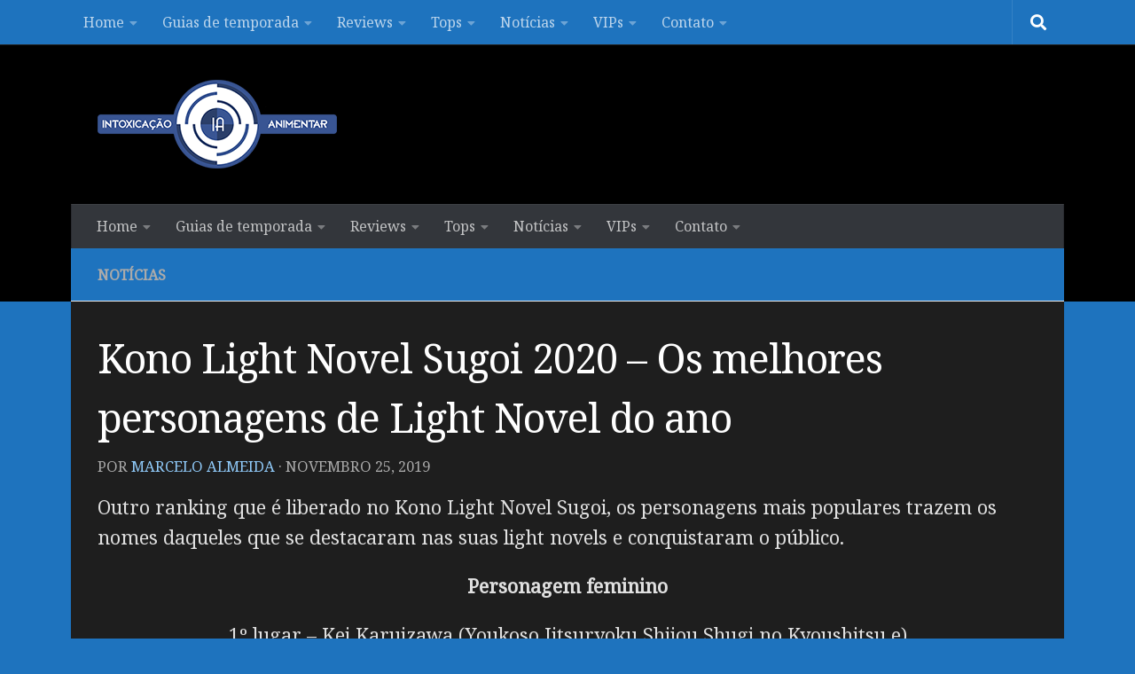

--- FILE ---
content_type: text/html; charset=UTF-8
request_url: https://www.intoxianime.com/2019/11/kono-light-novel-sugoi-2020-os-melhores-personagens-de-light-novel-do-ano/
body_size: 21158
content:
<!DOCTYPE html>
<html class="no-js" lang="pt-BR">
<head>
<meta charset="UTF-8">
<meta name="viewport" content="width=device-width, initial-scale=1.0">
<link rel="profile" href="https://gmpg.org/xfn/11" />
<link rel="pingback" href="https://www.intoxianime.com/xmlrpc.php">
<style id="wfc-base-style" type="text/css">
.wfc-reset-menu-item-first-letter .navbar .nav>li>a:first-letter {font-size: inherit;}.format-icon:before {color: #5A5A5A;}article .format-icon.tc-hide-icon:before, .safari article.format-video .format-icon.tc-hide-icon:before, .chrome article.format-video .format-icon.tc-hide-icon:before, .safari article.format-image .format-icon.tc-hide-icon:before, .chrome article.format-image .format-icon.tc-hide-icon:before, .safari article.format-gallery .format-icon.tc-hide-icon:before, .safari article.attachment .format-icon.tc-hide-icon:before, .chrome article.format-gallery .format-icon.tc-hide-icon:before, .chrome article.attachment .format-icon.tc-hide-icon:before {content: none!important;}h2#tc-comment-title.tc-hide-icon:before {content: none!important;}.archive .archive-header h1.format-icon.tc-hide-icon:before {content: none!important;}.tc-sidebar h3.widget-title.tc-hide-icon:before {content: none!important;}.footer-widgets h3.widget-title.tc-hide-icon:before {content: none!important;}.tc-hide-icon i, i.tc-hide-icon {display: none !important;}.carousel-control {font-family: "Helvetica Neue", Helvetica, Arial, sans-serif;}.social-block a {font-size: 18px;}footer#footer .colophon .social-block a {font-size: 16px;}.social-block.widget_social a {font-size: 14px;}
</style>
<link rel="stylesheet" id="tc-front-gfonts" href="//fonts.googleapis.com/css?family=Noto+Serif:regular&display=swap"><style id="wfc-style-fonts-body" type="text/css" data-origin="server">
/* Setting : Default website font */ 
body {
font-family : 'Noto Serif'!important;
}
</style><style id="wfc-style-fonts-single_post_title" type="text/css" data-origin="server">
/* Setting : Single post/page titles */ 
.single .post-inner .post-title {
font-family : 'Noto Serif'!important;
}
</style><meta name='robots' content='index, follow, max-image-preview:large, max-snippet:-1, max-video-preview:-1' />
<style>img:is([sizes="auto" i], [sizes^="auto," i]) { contain-intrinsic-size: 3000px 1500px }</style>
<script>document.documentElement.className = document.documentElement.className.replace("no-js","js");</script>
<!-- This site is optimized with the Yoast SEO plugin v25.2 - https://yoast.com/wordpress/plugins/seo/ -->
<title>Kono Light Novel Sugoi 2020 – Os melhores personagens de Light Novel do ano - IntoxiAnime</title>
<link rel="canonical" href="https://www.intoxianime.com/2019/11/kono-light-novel-sugoi-2020-os-melhores-personagens-de-light-novel-do-ano/" />
<meta property="og:locale" content="pt_BR" />
<meta property="og:type" content="article" />
<meta property="og:title" content="Kono Light Novel Sugoi 2020 – Os melhores personagens de Light Novel do ano - IntoxiAnime" />
<meta property="og:description" content="&#046;&#046;&#046;" />
<meta property="og:url" content="https://www.intoxianime.com/2019/11/kono-light-novel-sugoi-2020-os-melhores-personagens-de-light-novel-do-ano/" />
<meta property="og:site_name" content="IntoxiAnime" />
<meta property="article:publisher" content="https://facebook.com/intoxianime" />
<meta property="article:published_time" content="2019-11-25T16:43:55+00:00" />
<meta property="og:image" content="https://www.intoxianime.com/wp-content/uploads/2019/11/HorribleSubs-Youkoso-Jitsuryoku-Shijou-Shugi-no-Kyoushitsu-e-12-720p.mkv_snapshot_23.43_2017.09.28_21.10-tile.jpg" />
<meta property="og:image:width" content="2560" />
<meta property="og:image:height" content="1440" />
<meta property="og:image:type" content="image/jpeg" />
<meta name="author" content="Marcelo Almeida" />
<meta name="twitter:card" content="summary_large_image" />
<meta name="twitter:creator" content="@blogintoxianime" />
<meta name="twitter:site" content="@blogintoxianime" />
<meta name="twitter:label1" content="Escrito por" />
<meta name="twitter:data1" content="Marcelo Almeida" />
<meta name="twitter:label2" content="Est. tempo de leitura" />
<meta name="twitter:data2" content="1 minuto" />
<script type="application/ld+json" class="yoast-schema-graph">{"@context":"https://schema.org","@graph":[{"@type":"Article","@id":"https://www.intoxianime.com/2019/11/kono-light-novel-sugoi-2020-os-melhores-personagens-de-light-novel-do-ano/#article","isPartOf":{"@id":"https://www.intoxianime.com/2019/11/kono-light-novel-sugoi-2020-os-melhores-personagens-de-light-novel-do-ano/"},"author":{"name":"Marcelo Almeida","@id":"https://www.intoxianime.com/#/schema/person/b7b8a4be31879e6f0ee2a7427a22ad69"},"headline":"Kono Light Novel Sugoi 2020 – Os melhores personagens de Light Novel do ano","datePublished":"2019-11-25T16:43:55+00:00","mainEntityOfPage":{"@id":"https://www.intoxianime.com/2019/11/kono-light-novel-sugoi-2020-os-melhores-personagens-de-light-novel-do-ano/"},"wordCount":202,"commentCount":0,"publisher":{"@id":"https://www.intoxianime.com/#organization"},"image":{"@id":"https://www.intoxianime.com/2019/11/kono-light-novel-sugoi-2020-os-melhores-personagens-de-light-novel-do-ano/#primaryimage"},"thumbnailUrl":"https://www.intoxianime.com/wp-content/uploads/2019/11/HorribleSubs-Youkoso-Jitsuryoku-Shijou-Shugi-no-Kyoushitsu-e-12-720p.mkv_snapshot_23.43_2017.09.28_21.10-tile.jpg","keywords":["86","Jaku-chara Tomozaki-kun","majo no tabitabi","Oregairu","Otonari no Tenshi-sama ni Itsu no Aida ni ka Dame Ningen ni Sareteiru ken","Ryuuou no Oshigoto","Seishun Buta Yarou wa Bunny Girl-senpai no Yume wo Minai","Sword Art Online","Toaru Majutsu no Index","Youkoso Jitsuryoku Shijou Shugi no Kyoushitsu"],"articleSection":["notícias"],"inLanguage":"pt-BR","potentialAction":[{"@type":"CommentAction","name":"Comment","target":["https://www.intoxianime.com/2019/11/kono-light-novel-sugoi-2020-os-melhores-personagens-de-light-novel-do-ano/#respond"]}]},{"@type":"WebPage","@id":"https://www.intoxianime.com/2019/11/kono-light-novel-sugoi-2020-os-melhores-personagens-de-light-novel-do-ano/","url":"https://www.intoxianime.com/2019/11/kono-light-novel-sugoi-2020-os-melhores-personagens-de-light-novel-do-ano/","name":"Kono Light Novel Sugoi 2020 – Os melhores personagens de Light Novel do ano - IntoxiAnime","isPartOf":{"@id":"https://www.intoxianime.com/#website"},"primaryImageOfPage":{"@id":"https://www.intoxianime.com/2019/11/kono-light-novel-sugoi-2020-os-melhores-personagens-de-light-novel-do-ano/#primaryimage"},"image":{"@id":"https://www.intoxianime.com/2019/11/kono-light-novel-sugoi-2020-os-melhores-personagens-de-light-novel-do-ano/#primaryimage"},"thumbnailUrl":"https://www.intoxianime.com/wp-content/uploads/2019/11/HorribleSubs-Youkoso-Jitsuryoku-Shijou-Shugi-no-Kyoushitsu-e-12-720p.mkv_snapshot_23.43_2017.09.28_21.10-tile.jpg","datePublished":"2019-11-25T16:43:55+00:00","breadcrumb":{"@id":"https://www.intoxianime.com/2019/11/kono-light-novel-sugoi-2020-os-melhores-personagens-de-light-novel-do-ano/#breadcrumb"},"inLanguage":"pt-BR","potentialAction":[{"@type":"ReadAction","target":["https://www.intoxianime.com/2019/11/kono-light-novel-sugoi-2020-os-melhores-personagens-de-light-novel-do-ano/"]}]},{"@type":"ImageObject","inLanguage":"pt-BR","@id":"https://www.intoxianime.com/2019/11/kono-light-novel-sugoi-2020-os-melhores-personagens-de-light-novel-do-ano/#primaryimage","url":"https://www.intoxianime.com/wp-content/uploads/2019/11/HorribleSubs-Youkoso-Jitsuryoku-Shijou-Shugi-no-Kyoushitsu-e-12-720p.mkv_snapshot_23.43_2017.09.28_21.10-tile.jpg","contentUrl":"https://www.intoxianime.com/wp-content/uploads/2019/11/HorribleSubs-Youkoso-Jitsuryoku-Shijou-Shugi-no-Kyoushitsu-e-12-720p.mkv_snapshot_23.43_2017.09.28_21.10-tile.jpg","width":2560,"height":1440},{"@type":"BreadcrumbList","@id":"https://www.intoxianime.com/2019/11/kono-light-novel-sugoi-2020-os-melhores-personagens-de-light-novel-do-ano/#breadcrumb","itemListElement":[{"@type":"ListItem","position":1,"name":"Início","item":"https://www.intoxianime.com/"},{"@type":"ListItem","position":2,"name":"Kono Light Novel Sugoi 2020 – Os melhores personagens de Light Novel do ano"}]},{"@type":"WebSite","@id":"https://www.intoxianime.com/#website","url":"https://www.intoxianime.com/","name":"IntoxiAnime","description":"Tudo sobre animes, tops, light novels, mangas, notícias, rankings e vendas.","publisher":{"@id":"https://www.intoxianime.com/#organization"},"potentialAction":[{"@type":"SearchAction","target":{"@type":"EntryPoint","urlTemplate":"https://www.intoxianime.com/?s={search_term_string}"},"query-input":{"@type":"PropertyValueSpecification","valueRequired":true,"valueName":"search_term_string"}}],"inLanguage":"pt-BR"},{"@type":"Organization","@id":"https://www.intoxianime.com/#organization","name":"IntoxiAnime","url":"https://www.intoxianime.com/","logo":{"@type":"ImageObject","inLanguage":"pt-BR","@id":"https://www.intoxianime.com/#/schema/logo/image/","url":"https://www.intoxianime.com/wp-content/uploads/2018/05/cropped-Untitled-4-2.png","contentUrl":"https://www.intoxianime.com/wp-content/uploads/2018/05/cropped-Untitled-4-2.png","width":270,"height":100,"caption":"IntoxiAnime"},"image":{"@id":"https://www.intoxianime.com/#/schema/logo/image/"},"sameAs":["https://facebook.com/intoxianime","https://x.com/blogintoxianime","https://www.youtube.com/channel/UC-zfTtp6tir7yJIrpsgS0dA"]},{"@type":"Person","@id":"https://www.intoxianime.com/#/schema/person/b7b8a4be31879e6f0ee2a7427a22ad69","name":"Marcelo Almeida","image":{"@type":"ImageObject","inLanguage":"pt-BR","@id":"https://www.intoxianime.com/#/schema/person/image/","url":"https://secure.gravatar.com/avatar/a8df0fe71d52bd858e22563c93e7d940a561647a2112b471b5e61cc15f8b41a8?s=96&d=mm&r=g","contentUrl":"https://secure.gravatar.com/avatar/a8df0fe71d52bd858e22563c93e7d940a561647a2112b471b5e61cc15f8b41a8?s=96&d=mm&r=g","caption":"Marcelo Almeida"},"description":"Fascinado nessa coisa peculiar conhecida como cultura japonesa, o que por consequência acabou me fazendo criar um vicio em escrever. Adoro anime, mangás e ler/jogar quase tudo.","url":"https://www.intoxianime.com/author/marcelojr345/"}]}</script>
<!-- / Yoast SEO plugin. -->
<link rel='dns-prefetch' href='//www.googletagmanager.com' />
<link rel='dns-prefetch' href='//pagead2.googlesyndication.com' />
<link rel="alternate" type="application/rss+xml" title="Feed para IntoxiAnime &raquo;" href="https://www.intoxianime.com/feed/" />
<link rel="alternate" type="application/rss+xml" title="Feed de comentários para IntoxiAnime &raquo;" href="https://www.intoxianime.com/comments/feed/" />
<link id="hu-user-gfont" href="//fonts.googleapis.com/css?family=Source+Sans+Pro:400,300italic,300,400italic,600&subset=latin,latin-ext" rel="stylesheet" type="text/css"><link rel="alternate" type="application/rss+xml" title="Feed de comentários para IntoxiAnime &raquo; Kono Light Novel Sugoi 2020 – Os melhores personagens de Light Novel do ano" href="https://www.intoxianime.com/2019/11/kono-light-novel-sugoi-2020-os-melhores-personagens-de-light-novel-do-ano/feed/" />
<script>
window._wpemojiSettings = {"baseUrl":"https:\/\/s.w.org\/images\/core\/emoji\/16.0.1\/72x72\/","ext":".png","svgUrl":"https:\/\/s.w.org\/images\/core\/emoji\/16.0.1\/svg\/","svgExt":".svg","source":{"concatemoji":"https:\/\/www.intoxianime.com\/wp-includes\/js\/wp-emoji-release.min.js?ver=6.8.3"}};
/*! This file is auto-generated */
!function(s,n){var o,i,e;function c(e){try{var t={supportTests:e,timestamp:(new Date).valueOf()};sessionStorage.setItem(o,JSON.stringify(t))}catch(e){}}function p(e,t,n){e.clearRect(0,0,e.canvas.width,e.canvas.height),e.fillText(t,0,0);var t=new Uint32Array(e.getImageData(0,0,e.canvas.width,e.canvas.height).data),a=(e.clearRect(0,0,e.canvas.width,e.canvas.height),e.fillText(n,0,0),new Uint32Array(e.getImageData(0,0,e.canvas.width,e.canvas.height).data));return t.every(function(e,t){return e===a[t]})}function u(e,t){e.clearRect(0,0,e.canvas.width,e.canvas.height),e.fillText(t,0,0);for(var n=e.getImageData(16,16,1,1),a=0;a<n.data.length;a++)if(0!==n.data[a])return!1;return!0}function f(e,t,n,a){switch(t){case"flag":return n(e,"\ud83c\udff3\ufe0f\u200d\u26a7\ufe0f","\ud83c\udff3\ufe0f\u200b\u26a7\ufe0f")?!1:!n(e,"\ud83c\udde8\ud83c\uddf6","\ud83c\udde8\u200b\ud83c\uddf6")&&!n(e,"\ud83c\udff4\udb40\udc67\udb40\udc62\udb40\udc65\udb40\udc6e\udb40\udc67\udb40\udc7f","\ud83c\udff4\u200b\udb40\udc67\u200b\udb40\udc62\u200b\udb40\udc65\u200b\udb40\udc6e\u200b\udb40\udc67\u200b\udb40\udc7f");case"emoji":return!a(e,"\ud83e\udedf")}return!1}function g(e,t,n,a){var r="undefined"!=typeof WorkerGlobalScope&&self instanceof WorkerGlobalScope?new OffscreenCanvas(300,150):s.createElement("canvas"),o=r.getContext("2d",{willReadFrequently:!0}),i=(o.textBaseline="top",o.font="600 32px Arial",{});return e.forEach(function(e){i[e]=t(o,e,n,a)}),i}function t(e){var t=s.createElement("script");t.src=e,t.defer=!0,s.head.appendChild(t)}"undefined"!=typeof Promise&&(o="wpEmojiSettingsSupports",i=["flag","emoji"],n.supports={everything:!0,everythingExceptFlag:!0},e=new Promise(function(e){s.addEventListener("DOMContentLoaded",e,{once:!0})}),new Promise(function(t){var n=function(){try{var e=JSON.parse(sessionStorage.getItem(o));if("object"==typeof e&&"number"==typeof e.timestamp&&(new Date).valueOf()<e.timestamp+604800&&"object"==typeof e.supportTests)return e.supportTests}catch(e){}return null}();if(!n){if("undefined"!=typeof Worker&&"undefined"!=typeof OffscreenCanvas&&"undefined"!=typeof URL&&URL.createObjectURL&&"undefined"!=typeof Blob)try{var e="postMessage("+g.toString()+"("+[JSON.stringify(i),f.toString(),p.toString(),u.toString()].join(",")+"));",a=new Blob([e],{type:"text/javascript"}),r=new Worker(URL.createObjectURL(a),{name:"wpTestEmojiSupports"});return void(r.onmessage=function(e){c(n=e.data),r.terminate(),t(n)})}catch(e){}c(n=g(i,f,p,u))}t(n)}).then(function(e){for(var t in e)n.supports[t]=e[t],n.supports.everything=n.supports.everything&&n.supports[t],"flag"!==t&&(n.supports.everythingExceptFlag=n.supports.everythingExceptFlag&&n.supports[t]);n.supports.everythingExceptFlag=n.supports.everythingExceptFlag&&!n.supports.flag,n.DOMReady=!1,n.readyCallback=function(){n.DOMReady=!0}}).then(function(){return e}).then(function(){var e;n.supports.everything||(n.readyCallback(),(e=n.source||{}).concatemoji?t(e.concatemoji):e.wpemoji&&e.twemoji&&(t(e.twemoji),t(e.wpemoji)))}))}((window,document),window._wpemojiSettings);
</script>
<style id='wp-emoji-styles-inline-css'>
img.wp-smiley, img.emoji {
display: inline !important;
border: none !important;
box-shadow: none !important;
height: 1em !important;
width: 1em !important;
margin: 0 0.07em !important;
vertical-align: -0.1em !important;
background: none !important;
padding: 0 !important;
}
</style>
<!-- <link rel='stylesheet' id='wp-block-library-css' href='https://www.intoxianime.com/wp-includes/css/dist/block-library/style.min.css?ver=6.8.3' media='all' /> -->
<link rel="stylesheet" type="text/css" href="//www.intoxianime.com/wp-content/cache/wpfc-minified/2fsvqsyo/4m6jp.css" media="all"/>
<style id='classic-theme-styles-inline-css'>
/*! This file is auto-generated */
.wp-block-button__link{color:#fff;background-color:#32373c;border-radius:9999px;box-shadow:none;text-decoration:none;padding:calc(.667em + 2px) calc(1.333em + 2px);font-size:1.125em}.wp-block-file__button{background:#32373c;color:#fff;text-decoration:none}
</style>
<style id='global-styles-inline-css'>
:root{--wp--preset--aspect-ratio--square: 1;--wp--preset--aspect-ratio--4-3: 4/3;--wp--preset--aspect-ratio--3-4: 3/4;--wp--preset--aspect-ratio--3-2: 3/2;--wp--preset--aspect-ratio--2-3: 2/3;--wp--preset--aspect-ratio--16-9: 16/9;--wp--preset--aspect-ratio--9-16: 9/16;--wp--preset--color--black: #000000;--wp--preset--color--cyan-bluish-gray: #abb8c3;--wp--preset--color--white: #ffffff;--wp--preset--color--pale-pink: #f78da7;--wp--preset--color--vivid-red: #cf2e2e;--wp--preset--color--luminous-vivid-orange: #ff6900;--wp--preset--color--luminous-vivid-amber: #fcb900;--wp--preset--color--light-green-cyan: #7bdcb5;--wp--preset--color--vivid-green-cyan: #00d084;--wp--preset--color--pale-cyan-blue: #8ed1fc;--wp--preset--color--vivid-cyan-blue: #0693e3;--wp--preset--color--vivid-purple: #9b51e0;--wp--preset--gradient--vivid-cyan-blue-to-vivid-purple: linear-gradient(135deg,rgba(6,147,227,1) 0%,rgb(155,81,224) 100%);--wp--preset--gradient--light-green-cyan-to-vivid-green-cyan: linear-gradient(135deg,rgb(122,220,180) 0%,rgb(0,208,130) 100%);--wp--preset--gradient--luminous-vivid-amber-to-luminous-vivid-orange: linear-gradient(135deg,rgba(252,185,0,1) 0%,rgba(255,105,0,1) 100%);--wp--preset--gradient--luminous-vivid-orange-to-vivid-red: linear-gradient(135deg,rgba(255,105,0,1) 0%,rgb(207,46,46) 100%);--wp--preset--gradient--very-light-gray-to-cyan-bluish-gray: linear-gradient(135deg,rgb(238,238,238) 0%,rgb(169,184,195) 100%);--wp--preset--gradient--cool-to-warm-spectrum: linear-gradient(135deg,rgb(74,234,220) 0%,rgb(151,120,209) 20%,rgb(207,42,186) 40%,rgb(238,44,130) 60%,rgb(251,105,98) 80%,rgb(254,248,76) 100%);--wp--preset--gradient--blush-light-purple: linear-gradient(135deg,rgb(255,206,236) 0%,rgb(152,150,240) 100%);--wp--preset--gradient--blush-bordeaux: linear-gradient(135deg,rgb(254,205,165) 0%,rgb(254,45,45) 50%,rgb(107,0,62) 100%);--wp--preset--gradient--luminous-dusk: linear-gradient(135deg,rgb(255,203,112) 0%,rgb(199,81,192) 50%,rgb(65,88,208) 100%);--wp--preset--gradient--pale-ocean: linear-gradient(135deg,rgb(255,245,203) 0%,rgb(182,227,212) 50%,rgb(51,167,181) 100%);--wp--preset--gradient--electric-grass: linear-gradient(135deg,rgb(202,248,128) 0%,rgb(113,206,126) 100%);--wp--preset--gradient--midnight: linear-gradient(135deg,rgb(2,3,129) 0%,rgb(40,116,252) 100%);--wp--preset--font-size--small: 13px;--wp--preset--font-size--medium: 20px;--wp--preset--font-size--large: 36px;--wp--preset--font-size--x-large: 42px;--wp--preset--spacing--20: 0.44rem;--wp--preset--spacing--30: 0.67rem;--wp--preset--spacing--40: 1rem;--wp--preset--spacing--50: 1.5rem;--wp--preset--spacing--60: 2.25rem;--wp--preset--spacing--70: 3.38rem;--wp--preset--spacing--80: 5.06rem;--wp--preset--shadow--natural: 6px 6px 9px rgba(0, 0, 0, 0.2);--wp--preset--shadow--deep: 12px 12px 50px rgba(0, 0, 0, 0.4);--wp--preset--shadow--sharp: 6px 6px 0px rgba(0, 0, 0, 0.2);--wp--preset--shadow--outlined: 6px 6px 0px -3px rgba(255, 255, 255, 1), 6px 6px rgba(0, 0, 0, 1);--wp--preset--shadow--crisp: 6px 6px 0px rgba(0, 0, 0, 1);}:where(.is-layout-flex){gap: 0.5em;}:where(.is-layout-grid){gap: 0.5em;}body .is-layout-flex{display: flex;}.is-layout-flex{flex-wrap: wrap;align-items: center;}.is-layout-flex > :is(*, div){margin: 0;}body .is-layout-grid{display: grid;}.is-layout-grid > :is(*, div){margin: 0;}:where(.wp-block-columns.is-layout-flex){gap: 2em;}:where(.wp-block-columns.is-layout-grid){gap: 2em;}:where(.wp-block-post-template.is-layout-flex){gap: 1.25em;}:where(.wp-block-post-template.is-layout-grid){gap: 1.25em;}.has-black-color{color: var(--wp--preset--color--black) !important;}.has-cyan-bluish-gray-color{color: var(--wp--preset--color--cyan-bluish-gray) !important;}.has-white-color{color: var(--wp--preset--color--white) !important;}.has-pale-pink-color{color: var(--wp--preset--color--pale-pink) !important;}.has-vivid-red-color{color: var(--wp--preset--color--vivid-red) !important;}.has-luminous-vivid-orange-color{color: var(--wp--preset--color--luminous-vivid-orange) !important;}.has-luminous-vivid-amber-color{color: var(--wp--preset--color--luminous-vivid-amber) !important;}.has-light-green-cyan-color{color: var(--wp--preset--color--light-green-cyan) !important;}.has-vivid-green-cyan-color{color: var(--wp--preset--color--vivid-green-cyan) !important;}.has-pale-cyan-blue-color{color: var(--wp--preset--color--pale-cyan-blue) !important;}.has-vivid-cyan-blue-color{color: var(--wp--preset--color--vivid-cyan-blue) !important;}.has-vivid-purple-color{color: var(--wp--preset--color--vivid-purple) !important;}.has-black-background-color{background-color: var(--wp--preset--color--black) !important;}.has-cyan-bluish-gray-background-color{background-color: var(--wp--preset--color--cyan-bluish-gray) !important;}.has-white-background-color{background-color: var(--wp--preset--color--white) !important;}.has-pale-pink-background-color{background-color: var(--wp--preset--color--pale-pink) !important;}.has-vivid-red-background-color{background-color: var(--wp--preset--color--vivid-red) !important;}.has-luminous-vivid-orange-background-color{background-color: var(--wp--preset--color--luminous-vivid-orange) !important;}.has-luminous-vivid-amber-background-color{background-color: var(--wp--preset--color--luminous-vivid-amber) !important;}.has-light-green-cyan-background-color{background-color: var(--wp--preset--color--light-green-cyan) !important;}.has-vivid-green-cyan-background-color{background-color: var(--wp--preset--color--vivid-green-cyan) !important;}.has-pale-cyan-blue-background-color{background-color: var(--wp--preset--color--pale-cyan-blue) !important;}.has-vivid-cyan-blue-background-color{background-color: var(--wp--preset--color--vivid-cyan-blue) !important;}.has-vivid-purple-background-color{background-color: var(--wp--preset--color--vivid-purple) !important;}.has-black-border-color{border-color: var(--wp--preset--color--black) !important;}.has-cyan-bluish-gray-border-color{border-color: var(--wp--preset--color--cyan-bluish-gray) !important;}.has-white-border-color{border-color: var(--wp--preset--color--white) !important;}.has-pale-pink-border-color{border-color: var(--wp--preset--color--pale-pink) !important;}.has-vivid-red-border-color{border-color: var(--wp--preset--color--vivid-red) !important;}.has-luminous-vivid-orange-border-color{border-color: var(--wp--preset--color--luminous-vivid-orange) !important;}.has-luminous-vivid-amber-border-color{border-color: var(--wp--preset--color--luminous-vivid-amber) !important;}.has-light-green-cyan-border-color{border-color: var(--wp--preset--color--light-green-cyan) !important;}.has-vivid-green-cyan-border-color{border-color: var(--wp--preset--color--vivid-green-cyan) !important;}.has-pale-cyan-blue-border-color{border-color: var(--wp--preset--color--pale-cyan-blue) !important;}.has-vivid-cyan-blue-border-color{border-color: var(--wp--preset--color--vivid-cyan-blue) !important;}.has-vivid-purple-border-color{border-color: var(--wp--preset--color--vivid-purple) !important;}.has-vivid-cyan-blue-to-vivid-purple-gradient-background{background: var(--wp--preset--gradient--vivid-cyan-blue-to-vivid-purple) !important;}.has-light-green-cyan-to-vivid-green-cyan-gradient-background{background: var(--wp--preset--gradient--light-green-cyan-to-vivid-green-cyan) !important;}.has-luminous-vivid-amber-to-luminous-vivid-orange-gradient-background{background: var(--wp--preset--gradient--luminous-vivid-amber-to-luminous-vivid-orange) !important;}.has-luminous-vivid-orange-to-vivid-red-gradient-background{background: var(--wp--preset--gradient--luminous-vivid-orange-to-vivid-red) !important;}.has-very-light-gray-to-cyan-bluish-gray-gradient-background{background: var(--wp--preset--gradient--very-light-gray-to-cyan-bluish-gray) !important;}.has-cool-to-warm-spectrum-gradient-background{background: var(--wp--preset--gradient--cool-to-warm-spectrum) !important;}.has-blush-light-purple-gradient-background{background: var(--wp--preset--gradient--blush-light-purple) !important;}.has-blush-bordeaux-gradient-background{background: var(--wp--preset--gradient--blush-bordeaux) !important;}.has-luminous-dusk-gradient-background{background: var(--wp--preset--gradient--luminous-dusk) !important;}.has-pale-ocean-gradient-background{background: var(--wp--preset--gradient--pale-ocean) !important;}.has-electric-grass-gradient-background{background: var(--wp--preset--gradient--electric-grass) !important;}.has-midnight-gradient-background{background: var(--wp--preset--gradient--midnight) !important;}.has-small-font-size{font-size: var(--wp--preset--font-size--small) !important;}.has-medium-font-size{font-size: var(--wp--preset--font-size--medium) !important;}.has-large-font-size{font-size: var(--wp--preset--font-size--large) !important;}.has-x-large-font-size{font-size: var(--wp--preset--font-size--x-large) !important;}
:where(.wp-block-post-template.is-layout-flex){gap: 1.25em;}:where(.wp-block-post-template.is-layout-grid){gap: 1.25em;}
:where(.wp-block-columns.is-layout-flex){gap: 2em;}:where(.wp-block-columns.is-layout-grid){gap: 2em;}
:root :where(.wp-block-pullquote){font-size: 1.5em;line-height: 1.6;}
</style>
<!-- <link rel='stylesheet' id='hph-front-style-css' href='https://www.intoxianime.com/wp-content/themes/hueman-pro/addons/assets/front/css/hph-front.css?ver=1.4.291762575106' media='all' /> -->
<!-- <link rel='stylesheet' id='hueman-main-style-css' href='https://www.intoxianime.com/wp-content/themes/hueman-pro/assets/front/css/main.min.css?ver=1762575106' media='all' /> -->
<link rel="stylesheet" type="text/css" href="//www.intoxianime.com/wp-content/cache/wpfc-minified/1nhmc0v5/4m6jp.css" media="all"/>
<style id='hueman-main-style-inline-css'>
body { font-family:'Source Sans Pro', Arial, sans-serif;font-size:1.00rem }@media only screen and (min-width: 720px) {
.nav > li { font-size:1.00rem; }
}.container-inner { max-width: 1120px; }::selection { background-color: #1e73be; }
::-moz-selection { background-color: #1e73be; }a,a>span.hu-external::after,.themeform label .required,#flexslider-featured .flex-direction-nav .flex-next:hover,#flexslider-featured .flex-direction-nav .flex-prev:hover,.post-hover:hover .post-title a,.post-title a:hover,.sidebar.s1 .post-nav li a:hover i,.content .post-nav li a:hover i,.post-related a:hover,.sidebar.s1 .widget_rss ul li a,#footer .widget_rss ul li a,.sidebar.s1 .widget_calendar a,#footer .widget_calendar a,.sidebar.s1 .alx-tab .tab-item-category a,.sidebar.s1 .alx-posts .post-item-category a,.sidebar.s1 .alx-tab li:hover .tab-item-title a,.sidebar.s1 .alx-tab li:hover .tab-item-comment a,.sidebar.s1 .alx-posts li:hover .post-item-title a,#footer .alx-tab .tab-item-category a,#footer .alx-posts .post-item-category a,#footer .alx-tab li:hover .tab-item-title a,#footer .alx-tab li:hover .tab-item-comment a,#footer .alx-posts li:hover .post-item-title a,.comment-tabs li.active a,.comment-awaiting-moderation,.child-menu a:hover,.child-menu .current_page_item > a,.wp-pagenavi a{ color: #1e73be; }input[type="submit"],.themeform button[type="submit"],.sidebar.s1 .sidebar-top,.sidebar.s1 .sidebar-toggle,#flexslider-featured .flex-control-nav li a.flex-active,.post-tags a:hover,.sidebar.s1 .widget_calendar caption,#footer .widget_calendar caption,.author-bio .bio-avatar:after,.commentlist li.bypostauthor > .comment-body:after,.commentlist li.comment-author-admin > .comment-body:after{ background-color: #1e73be; }.post-format .format-container { border-color: #1e73be; }.sidebar.s1 .alx-tabs-nav li.active a,#footer .alx-tabs-nav li.active a,.comment-tabs li.active a,.wp-pagenavi a:hover,.wp-pagenavi a:active,.wp-pagenavi span.current{ border-bottom-color: #1e73be!important; }.sidebar.s2 .post-nav li a:hover i,
.sidebar.s2 .widget_rss ul li a,
.sidebar.s2 .widget_calendar a,
.sidebar.s2 .alx-tab .tab-item-category a,
.sidebar.s2 .alx-posts .post-item-category a,
.sidebar.s2 .alx-tab li:hover .tab-item-title a,
.sidebar.s2 .alx-tab li:hover .tab-item-comment a,
.sidebar.s2 .alx-posts li:hover .post-item-title a { color: #82b965; }
.sidebar.s2 .sidebar-top,.sidebar.s2 .sidebar-toggle,.post-comments,.jp-play-bar,.jp-volume-bar-value,.sidebar.s2 .widget_calendar caption{ background-color: #82b965; }.sidebar.s2 .alx-tabs-nav li.active a { border-bottom-color: #82b965; }
.post-comments::before { border-right-color: #82b965; }
.search-expand,
#nav-topbar.nav-container { background-color: #1e73be}@media only screen and (min-width: 720px) {
#nav-topbar .nav ul { background-color: #1e73be; }
}.is-scrolled #header .nav-container.desktop-sticky,
.is-scrolled #header .search-expand { background-color: #1e73be; background-color: rgba(30,115,190,0.90) }.is-scrolled .topbar-transparent #nav-topbar.desktop-sticky .nav ul { background-color: #1e73be; background-color: rgba(30,115,190,0.95) }#header { background-color: #000000; }
@media only screen and (min-width: 720px) {
#nav-header .nav ul { background-color: #000000; }
}
.is-scrolled #header #nav-mobile { background-color: #454e5c; background-color: rgba(69,78,92,0.90) }#nav-header.nav-container, #main-header-search .search-expand { background-color: #33363b; }
@media only screen and (min-width: 720px) {
#nav-header .nav ul { background-color: #33363b; }
}
.site-title a img { max-height: 100px; }img { -webkit-border-radius: 5px; border-radius: 5px; }body { background-color: #1e73be; }
</style>
<!-- <link rel='stylesheet' id='hueman-font-awesome-css' href='https://www.intoxianime.com/wp-content/themes/hueman-pro/assets/front/css/font-awesome.min.css?ver=1762575106' media='all' /> -->
<link rel="stylesheet" type="text/css" href="//www.intoxianime.com/wp-content/cache/wpfc-minified/2c7uveyo/4m6jp.css" media="all"/>
<script src="https://www.intoxianime.com/wp-includes/js/jquery/jquery.min.js?ver=3.7.1" id="jquery-core-js"></script>
<script src="https://www.intoxianime.com/wp-includes/js/jquery/jquery-migrate.min.js?ver=3.4.1" id="jquery-migrate-js"></script>
<link rel="https://api.w.org/" href="https://www.intoxianime.com/wp-json/" /><link rel="alternate" title="JSON" type="application/json" href="https://www.intoxianime.com/wp-json/wp/v2/posts/75715" /><link rel="EditURI" type="application/rsd+xml" title="RSD" href="https://www.intoxianime.com/xmlrpc.php?rsd" />
<meta name="generator" content="WordPress 6.8.3" />
<link rel='shortlink' href='https://www.intoxianime.com/?p=75715' />
<link rel="alternate" title="oEmbed (JSON)" type="application/json+oembed" href="https://www.intoxianime.com/wp-json/oembed/1.0/embed?url=https%3A%2F%2Fwww.intoxianime.com%2F2019%2F11%2Fkono-light-novel-sugoi-2020-os-melhores-personagens-de-light-novel-do-ano%2F" />
<link rel="alternate" title="oEmbed (XML)" type="text/xml+oembed" href="https://www.intoxianime.com/wp-json/oembed/1.0/embed?url=https%3A%2F%2Fwww.intoxianime.com%2F2019%2F11%2Fkono-light-novel-sugoi-2020-os-melhores-personagens-de-light-novel-do-ano%2F&#038;format=xml" />
<!-- start Simple Custom CSS and JS -->
<script async src="//pagead2.googlesyndication.com/pagead/js/adsbygoogle.js"></script>
<script>
(adsbygoogle = window.adsbygoogle || []).push({
google_ad_client: "ca-pub-1298636914157789",
enable_page_level_ads: true
});
</script><!-- end Simple Custom CSS and JS -->
<!-- start Simple Custom CSS and JS -->
<style>
strong, b {
font-weight: bold;
}
</style>
</style>
<!-- end Simple Custom CSS and JS -->
<meta name="generator" content="Site Kit by Google 1.153.0" />    <link rel="preload" as="font" type="font/woff2" href="https://www.intoxianime.com/wp-content/themes/hueman-pro/assets/front/webfonts/fa-brands-400.woff2?v=5.15.2" crossorigin="anonymous"/>
<link rel="preload" as="font" type="font/woff2" href="https://www.intoxianime.com/wp-content/themes/hueman-pro/assets/front/webfonts/fa-regular-400.woff2?v=5.15.2" crossorigin="anonymous"/>
<link rel="preload" as="font" type="font/woff2" href="https://www.intoxianime.com/wp-content/themes/hueman-pro/assets/front/webfonts/fa-solid-900.woff2?v=5.15.2" crossorigin="anonymous"/>
<!--[if lt IE 9]>
<script src="https://www.intoxianime.com/wp-content/themes/hueman-pro/assets/front/js/ie/html5shiv-printshiv.min.js"></script>
<script src="https://www.intoxianime.com/wp-content/themes/hueman-pro/assets/front/js/ie/selectivizr.js"></script>
<![endif]-->
<!-- Meta-etiquetas do Google AdSense adicionado pelo Site Kit -->
<meta name="google-adsense-platform-account" content="ca-host-pub-2644536267352236">
<meta name="google-adsense-platform-domain" content="sitekit.withgoogle.com">
<!-- Fim das meta-etiquetas do Google AdSense adicionado pelo Site Kit -->
<!-- Snippet do Google Adsense adicionado pelo Site Kit -->
<script async src="https://pagead2.googlesyndication.com/pagead/js/adsbygoogle.js?client=ca-pub-1298636914157789&amp;host=ca-host-pub-2644536267352236" crossorigin="anonymous"></script>
<!-- Fim do snippet do Google AdSense adicionado pelo Site Kit -->
<link rel="icon" href="https://www.intoxianime.com/wp-content/uploads/2016/08/cropped-Untitled-2-1-1-150x150.png" sizes="32x32" />
<link rel="icon" href="https://www.intoxianime.com/wp-content/uploads/2016/08/cropped-Untitled-2-1-1-300x300.png" sizes="192x192" />
<link rel="apple-touch-icon" href="https://www.intoxianime.com/wp-content/uploads/2016/08/cropped-Untitled-2-1-1-300x300.png" />
<meta name="msapplication-TileImage" content="https://www.intoxianime.com/wp-content/uploads/2016/08/cropped-Untitled-2-1-1-300x300.png" />
<style id="wp-custom-css">
.divider { 
margin: 1em 0;
overflow: hidden;
width: 100%;
} 
/* Aplica fundo escuro e texto claro */
body {
background-color: #1e73be; 
color: #e0e0e0; 
}
/* Links */
a {
color: #90caf9;
}
a:hover {
color: #64b5f6;
}
h1, h2, h3, h4, h5, h6 {
color: #ffffff !important;
}
.page-title {
background: #1e73be; !important; }
/* Elementos de fundo comum */
header, footer, nav, section, article, aside, .content, .box {
background-color: #1e1e1e;
color: #e0e0e0;
}
/* Títulos de posts em cards, blog e arquivos */
.post-title a {
color: #ffffff !important;
}
/* Bordas e linhas */
hr, .divider {
border-color: #1e73be;
}
/* Formulários */
input, textarea, select, button {
background-color: #2a2a2a;
color: #ffffff;
border: 1px solid #444;
}
input::placeholder,
textarea::placeholder {
color: #aaaaaa;
}
.entry .wp-caption, .entry table tr.alt {
background: #000;
}
</style>
<style id="appearing-animation-css" type="text/css">
/* Bottom to top keyframes */
@-webkit-keyframes btt-fade-in {
from{ -webkit-transform: translate3d(0, 100%, 0); opacity: 0; }
99% { -webkit-transform: translate3d(0, 0, 0); }
to { opacity: 1; }
}
@-moz-keyframes btt-fade-in {
from{ -moz-transform: translate3d(0, 100%, 0); opacity: 0; }
99% { -moz-transform: translate3d(0, 0, 0); }
to { opacity: 1; }
}
@-o-keyframes btt-fade-in {
from{ -o-transform: translate3d(0, 100%, 0); opacity: 0; }
99% { -o-transform: translate3d(0, 0, 0); }
to { opacity: 1; }
}
@keyframes btt-fade-in {
from { transform: translate3d(0, 100%, 0); opacity: 0; }
99% { transform: translate3d(0, 0, 0); }
to { opacity: 1; }
}
/*
* Hack: since ie11 doesn't animate 3d transforms in the right way
* with this specific vendor we override the non prefixes keyframes btt-in
* only for ms
*/
@-ms-keyframes btt-fade-in {
from { transform: translate(0, 100%);  opacity: 0; }
99% { transform: translate(0, 0); }
to { opacity: 1; }
}
/* to allow the post-inner border and box shadow */
#grid-wrapper .grid-item  { overflow: visible; }
/* apply the overflow hidden to the post-inner as we had to remove from the article.grid-item
* see rule above
*/
#grid-wrapper .post-row  {  overflow: hidden; }
/* apply the overflow hidden to the post-inner as we had to remove from the article.grid-item
* see rule above
*/
#grid-wrapper .grid-item .post-inner {
overflow: hidden;
opacity: 0;
-webkit-animation-duration: 0.8s;
-moz-animation-duration: 0.8s;
-o-animation-duration: 0.8s;
animation-duration: 0.8s;
-webkit-perspective: 1000;
-webkit-backface-visibility: hidden;
-moz-backface-visibility: hidden;
-o-backface-visibility: hidden;
-ms-backface-visibility: hidden;
backface-visibility: hidden;
-webkit-animation-timing-function: ease-in-out;
-moz-animation-timing-function: ease-in-out;
-o-animation-timing-function: ease-in-out;
animation-timing-function: ease-in-out;
-webkit-animation-fill-mode: forwards;
-moz-animation-fill-mode: forwards;
-o-animation-fill-mode: forwards;
animation-fill-mode: forwards;
}
/*
* Consider to use modernizr for feature detection
*/
.no-cssanimations #grid-wrapper .grid-item .post-inner { opacity: 1;}
/*
* .start_animation here is "hardcoded",
* we might want to have different animations in the future
*/
#grid-wrapper .grid-item .post-inner.start_animation {
-webkit-animation-name: btt-fade-in;
-moz-animation-name: btt-fade-in;
-o-animation-name: btt-fade-in;
animation-name: btt-fade-in;
overflow: hidden;
}
#grid-wrapper .grid-item .post-inner.end_animation {opacity: 1;}
</style>
<style id="wfc-style-body" type="text/css" data-origin="server">
/* Setting : Default website font */ 
body {
font-weight : 400;
font-style : normal;
}
</style><style id="wfc-style-single_post_title" type="text/css" data-origin="server">
/* Setting : Single post/page titles */ 
.single .post-inner .post-title {
font-weight : 400;
font-style : normal;
font-size : 2.81rem;
}
</style><style id="wfc-style-custom" type="text/css" data-origin="server">
/* Setting : Custom : .single .post-inner */ 
.single .post-inner {
font-size : 1.19rem;
}
</style>            <style id="grids-css" type="text/css">
.post-list .grid-item {float: left; }
.cols-1 .grid-item { width: 100%; }
.cols-2 .grid-item { width: 50%; }
.cols-3 .grid-item { width: 33.3%; }
.cols-4 .grid-item { width: 25%; }
@media only screen and (max-width: 719px) {
#grid-wrapper .grid-item{
width: 100%;
}
}
</style>
<style id="infinite-css" type="text/css">
#grid-wrapper.post-list.group [class*="infinite-view-"] {
float: left;
width: 100%;
}
/* reset */
.post-list [class*="infinite-view-"] .post-row:last-child {
border-bottom: 1px solid #eee;
margin-bottom: 30px;
}
.post-list [class*="infinite-view-"]:last-of-type .post-row:last-child {
border-width: 0px;
margin-bottom: 0px;
}
/* add a little space at the bottom for the infinite handle button displayed in absolute positioning */
.hu-infinite-scroll-on #grid-wrapper {
padding-bottom: 50px;
}
#infinite-handle {
text-align: center;
width: 100%;
position: absolute;
bottom: 30px;
}
#infinite-handle .btn-skin {
background-color: #1e73be;
}
#infinite-handle a {
text-transform: uppercase;
font-size: 0.9em;
}
#infinite-handle a:hover{
color: #fff;
text-decoration: underline;
}
</style>
</head>
<body class="wp-singular post-template-default single single-post postid-75715 single-format-standard wp-custom-logo wp-embed-responsive wp-theme-hueman-pro col-1c full-width topbar-enabled mobile-sidebar-hide-s2 header-desktop-sticky hueman-pro-1-4-29 unknown hu-infinite-scroll-on">
<div id="wrapper">
<a class="screen-reader-text skip-link" href="#content">Skip to content</a>
<header id="header" class="both-menus-mobile-on two-mobile-menus both_menus header-ads-desktop  topbar-transparent no-header-img">
<nav class="nav-container group desktop-menu desktop-sticky " id="nav-topbar" data-menu-id="header-1">
<div class="nav-toggle"><i class="fas fa-bars"></i></div>
<div class="nav-text"></div>
<div class="topbar-toggle-down">
<i class="fas fa-angle-double-down" aria-hidden="true" data-toggle="down" title="Expandir Sidebar"></i>
<i class="fas fa-angle-double-up" aria-hidden="true" data-toggle="up" title="Collapse menu"></i>
</div>
<div class="nav-wrap container">
<ul id="menu-teste" class="nav container-inner group"><li id="menu-item-15522" class="menu-item menu-item-type-custom menu-item-object-custom menu-item-home menu-item-has-children menu-item-15522"><a href="https://www.intoxianime.com">Home</a>
<ul class="sub-menu">
<li id="menu-item-2626" class="menu-item menu-item-type-custom menu-item-object-custom menu-item-2626"><a href="https://www.intoxianime.com/p/analises.html">SiteMap</a></li>
<li id="menu-item-29385" class="menu-item menu-item-type-custom menu-item-object-custom menu-item-29385"><a href="https://www.intoxianime.com/2017/06/as-cronicas-de-arian-lamina-do-sol-indice/">Livro do Marco</a></li>
</ul>
</li>
<li id="menu-item-2629" class="menu-item menu-item-type-custom menu-item-object-custom menu-item-has-children menu-item-2629"><a href="https://www.intoxianime.com/category/guia-da-temporada/">Guias de temporada</a>
<ul class="sub-menu">
<li id="menu-item-79583" class="menu-item menu-item-type-custom menu-item-object-custom menu-item-79583"><a href="https://www.intoxianime.com/category/guia-da-temporada+Animes-2020/">2020</a></li>
<li id="menu-item-60759" class="menu-item menu-item-type-custom menu-item-object-custom menu-item-60759"><a href="https://www.intoxianime.com/category/guia-da-temporada+Animes-2019/">2019</a></li>
<li id="menu-item-35596" class="menu-item menu-item-type-custom menu-item-object-custom menu-item-35596"><a href="https://www.intoxianime.com/category/guia-da-temporada+Animes-2018/">2018</a></li>
<li id="menu-item-16609" class="menu-item menu-item-type-custom menu-item-object-custom menu-item-16609"><a href="https://www.intoxianime.com/category/guia-da-temporada+Animes-2017/">2017</a></li>
<li id="menu-item-2630" class="menu-item menu-item-type-custom menu-item-object-custom menu-item-2630"><a href="https://www.intoxianime.com/category/guia-da-temporada+2016">2016</a></li>
<li id="menu-item-2631" class="menu-item menu-item-type-custom menu-item-object-custom menu-item-2631"><a href="https://www.intoxianime.com/category/guia-da-temporada+2016">2015</a></li>
</ul>
</li>
<li id="menu-item-2627" class="menu-item menu-item-type-custom menu-item-object-custom menu-item-has-children menu-item-2627"><a href="https://www.intoxianime.com/p/reviews-teste.html">Reviews</a>
<ul class="sub-menu">
<li id="menu-item-15501" class="menu-item menu-item-type-custom menu-item-object-custom menu-item-15501"><a href="https://www.intoxianime.com/p/reviews-teste.html">Índice de Review</a></li>
<li id="menu-item-2628" class="menu-item menu-item-type-custom menu-item-object-custom menu-item-2628"><a href="https://www.intoxianime.com/category/spoilers-do-final/">Resumos e Spoilers</a></li>
</ul>
</li>
<li id="menu-item-2640" class="menu-item menu-item-type-custom menu-item-object-custom menu-item-has-children menu-item-2640"><a href="https://www.intoxianime.com/category/top-melhores-animes/">Tops</a>
<ul class="sub-menu">
<li id="menu-item-2641" class="menu-item menu-item-type-custom menu-item-object-custom menu-item-2641"><a href="https://www.intoxianime.com/category/top-melhores-animes/">Top Melhores Animes</a></li>
<li id="menu-item-2642" class="menu-item menu-item-type-custom menu-item-object-custom menu-item-2642"><a href="https://www.intoxianime.com/category/intoxilist">Listas de Curiosidades</a></li>
<li id="menu-item-2643" class="menu-item menu-item-type-custom menu-item-object-custom menu-item-2643"><a href="https://www.intoxianime.com/category/recomendacao/">Recomendações de manga</a></li>
<li id="menu-item-2644" class="menu-item menu-item-type-custom menu-item-object-custom menu-item-2644"><a href="https://www.intoxianime.com/category/especial">Especiais</a></li>
</ul>
</li>
<li id="menu-item-2632" class="menu-item menu-item-type-custom menu-item-object-custom menu-item-has-children menu-item-2632"><a href="https://www.intoxianime.com/category/noticias/">Notícias</a>
<ul class="sub-menu">
<li id="menu-item-15502" class="menu-item menu-item-type-custom menu-item-object-custom menu-item-15502"><a href="https://www.intoxianime.com/category/noticias/">Notícias</a></li>
<li id="menu-item-2634" class="menu-item menu-item-type-custom menu-item-object-custom menu-item-2634"><a href="https://www.intoxianime.com/p/blog-page_5524.html">Vendas de Anime Completas</a></li>
<li id="menu-item-2635" class="menu-item menu-item-type-custom menu-item-object-custom menu-item-2635"><a href="https://www.intoxianime.com/category/Vendas%20de%20anime+Ranking%20de%20vendas">Vendas de Anime</a></li>
<li id="menu-item-2636" class="menu-item menu-item-type-custom menu-item-object-custom menu-item-2636"><a href="https://www.intoxianime.com/category/Vendas%20de%20Light%20Novel+Ranking%20de%20vendas">Vendas de Light Novel</a></li>
<li id="menu-item-2638" class="menu-item menu-item-type-custom menu-item-object-custom menu-item-2638"><a href="https://www.intoxianime.com/category/Vendas%20de%20Manga+Ranking%20de%20vendas">Vendas de manga semanal</a></li>
<li id="menu-item-2639" class="menu-item menu-item-type-custom menu-item-object-custom menu-item-2639"><a href="https://www.intoxianime.com/category/Previsao-de-vendas">Previsão de Vendas</a></li>
<li id="menu-item-2633" class="menu-item menu-item-type-custom menu-item-object-custom menu-item-2633"><a href="https://www.intoxianime.com/category/top%20anual">Tops Anuais</a></li>
</ul>
</li>
<li id="menu-item-16248" class="menu-item menu-item-type-custom menu-item-object-custom menu-item-has-children menu-item-16248"><a href="https://www.intoxianime.com/conta-da-assinatura/niveis-de-assinatura/">VIPs</a>
<ul class="sub-menu">
<li id="menu-item-16153" class="menu-item menu-item-type-custom menu-item-object-custom menu-item-16153"><a href="https://www.intoxianime.com/conta-da-assinatura/niveis-de-assinatura/">Virar VIP (Registro)</a></li>
<li id="menu-item-16247" class="menu-item menu-item-type-custom menu-item-object-custom menu-item-16247"><a href="https://membros.intoxianime.com/">Login</a></li>
<li id="menu-item-2645" class="menu-item menu-item-type-custom menu-item-object-custom menu-item-2645"><a href="https://membros.intoxianime.com/">Posts Exclusivos</a></li>
<li id="menu-item-50730" class="menu-item menu-item-type-custom menu-item-object-custom menu-item-50730"><a href="https://membros.intoxianime.com/papeis-de-parede-do-marco/">Wallpapers do Marco</a></li>
</ul>
</li>
<li id="menu-item-29381" class="menu-item menu-item-type-post_type menu-item-object-page menu-item-has-children menu-item-29381"><a href="https://www.intoxianime.com/contato/">Contato</a>
<ul class="sub-menu">
<li id="menu-item-29384" class="menu-item menu-item-type-custom menu-item-object-custom menu-item-29384"><a href="https://www.intoxianime.com/contato/">Contato do administrador</a></li>
<li id="menu-item-29383" class="menu-item menu-item-type-custom menu-item-object-custom menu-item-29383"><a href="https://discord.gg/intoxianime">Chat do Discord</a></li>
</ul>
</li>
</ul>  </div>
<div id="topbar-header-search" class="container">
<div class="container-inner">
<button class="toggle-search"><i class="fas fa-search"></i></button>
<div class="search-expand">
<div class="search-expand-inner"><form role="search" method="get" class="search-form" action="https://www.intoxianime.com/">
<label>
<span class="screen-reader-text">Pesquisar por:</span>
<input type="search" class="search-field" placeholder="Pesquisar &hellip;" value="" name="s" />
</label>
<input type="submit" class="search-submit" value="Pesquisar" />
</form></div>
</div>
</div><!--/.container-inner-->
</div><!--/.container-->
</nav><!--/#nav-topbar-->  
<div class="container group">
<div class="container-inner">
<div class="group hu-pad central-header-zone">
<div class="logo-tagline-group">
<p class="site-title">                  <a class="custom-logo-link" href="https://www.intoxianime.com/" rel="home" title="IntoxiAnime | Home page"><img src="https://www.intoxianime.com/wp-content/uploads/2018/05/cropped-Untitled-4-2.png" alt="IntoxiAnime" width="270" height="100"/></a>                </p>                                        </div>
<div id="header-widgets">
</div><!--/#header-ads-->
</div>
<nav class="nav-container group desktop-menu " id="nav-header" data-menu-id="header-2">
<div class="nav-toggle"><i class="fas fa-bars"></i></div>
<div class="nav-text"><!-- put your mobile menu text here --></div>
<div class="nav-wrap container">
<ul id="menu-teste-1" class="nav container-inner group"><li class="menu-item menu-item-type-custom menu-item-object-custom menu-item-home menu-item-has-children menu-item-15522"><a href="https://www.intoxianime.com">Home</a>
<ul class="sub-menu">
<li class="menu-item menu-item-type-custom menu-item-object-custom menu-item-2626"><a href="https://www.intoxianime.com/p/analises.html">SiteMap</a></li>
<li class="menu-item menu-item-type-custom menu-item-object-custom menu-item-29385"><a href="https://www.intoxianime.com/2017/06/as-cronicas-de-arian-lamina-do-sol-indice/">Livro do Marco</a></li>
</ul>
</li>
<li class="menu-item menu-item-type-custom menu-item-object-custom menu-item-has-children menu-item-2629"><a href="https://www.intoxianime.com/category/guia-da-temporada/">Guias de temporada</a>
<ul class="sub-menu">
<li class="menu-item menu-item-type-custom menu-item-object-custom menu-item-79583"><a href="https://www.intoxianime.com/category/guia-da-temporada+Animes-2020/">2020</a></li>
<li class="menu-item menu-item-type-custom menu-item-object-custom menu-item-60759"><a href="https://www.intoxianime.com/category/guia-da-temporada+Animes-2019/">2019</a></li>
<li class="menu-item menu-item-type-custom menu-item-object-custom menu-item-35596"><a href="https://www.intoxianime.com/category/guia-da-temporada+Animes-2018/">2018</a></li>
<li class="menu-item menu-item-type-custom menu-item-object-custom menu-item-16609"><a href="https://www.intoxianime.com/category/guia-da-temporada+Animes-2017/">2017</a></li>
<li class="menu-item menu-item-type-custom menu-item-object-custom menu-item-2630"><a href="https://www.intoxianime.com/category/guia-da-temporada+2016">2016</a></li>
<li class="menu-item menu-item-type-custom menu-item-object-custom menu-item-2631"><a href="https://www.intoxianime.com/category/guia-da-temporada+2016">2015</a></li>
</ul>
</li>
<li class="menu-item menu-item-type-custom menu-item-object-custom menu-item-has-children menu-item-2627"><a href="https://www.intoxianime.com/p/reviews-teste.html">Reviews</a>
<ul class="sub-menu">
<li class="menu-item menu-item-type-custom menu-item-object-custom menu-item-15501"><a href="https://www.intoxianime.com/p/reviews-teste.html">Índice de Review</a></li>
<li class="menu-item menu-item-type-custom menu-item-object-custom menu-item-2628"><a href="https://www.intoxianime.com/category/spoilers-do-final/">Resumos e Spoilers</a></li>
</ul>
</li>
<li class="menu-item menu-item-type-custom menu-item-object-custom menu-item-has-children menu-item-2640"><a href="https://www.intoxianime.com/category/top-melhores-animes/">Tops</a>
<ul class="sub-menu">
<li class="menu-item menu-item-type-custom menu-item-object-custom menu-item-2641"><a href="https://www.intoxianime.com/category/top-melhores-animes/">Top Melhores Animes</a></li>
<li class="menu-item menu-item-type-custom menu-item-object-custom menu-item-2642"><a href="https://www.intoxianime.com/category/intoxilist">Listas de Curiosidades</a></li>
<li class="menu-item menu-item-type-custom menu-item-object-custom menu-item-2643"><a href="https://www.intoxianime.com/category/recomendacao/">Recomendações de manga</a></li>
<li class="menu-item menu-item-type-custom menu-item-object-custom menu-item-2644"><a href="https://www.intoxianime.com/category/especial">Especiais</a></li>
</ul>
</li>
<li class="menu-item menu-item-type-custom menu-item-object-custom menu-item-has-children menu-item-2632"><a href="https://www.intoxianime.com/category/noticias/">Notícias</a>
<ul class="sub-menu">
<li class="menu-item menu-item-type-custom menu-item-object-custom menu-item-15502"><a href="https://www.intoxianime.com/category/noticias/">Notícias</a></li>
<li class="menu-item menu-item-type-custom menu-item-object-custom menu-item-2634"><a href="https://www.intoxianime.com/p/blog-page_5524.html">Vendas de Anime Completas</a></li>
<li class="menu-item menu-item-type-custom menu-item-object-custom menu-item-2635"><a href="https://www.intoxianime.com/category/Vendas%20de%20anime+Ranking%20de%20vendas">Vendas de Anime</a></li>
<li class="menu-item menu-item-type-custom menu-item-object-custom menu-item-2636"><a href="https://www.intoxianime.com/category/Vendas%20de%20Light%20Novel+Ranking%20de%20vendas">Vendas de Light Novel</a></li>
<li class="menu-item menu-item-type-custom menu-item-object-custom menu-item-2638"><a href="https://www.intoxianime.com/category/Vendas%20de%20Manga+Ranking%20de%20vendas">Vendas de manga semanal</a></li>
<li class="menu-item menu-item-type-custom menu-item-object-custom menu-item-2639"><a href="https://www.intoxianime.com/category/Previsao-de-vendas">Previsão de Vendas</a></li>
<li class="menu-item menu-item-type-custom menu-item-object-custom menu-item-2633"><a href="https://www.intoxianime.com/category/top%20anual">Tops Anuais</a></li>
</ul>
</li>
<li class="menu-item menu-item-type-custom menu-item-object-custom menu-item-has-children menu-item-16248"><a href="https://www.intoxianime.com/conta-da-assinatura/niveis-de-assinatura/">VIPs</a>
<ul class="sub-menu">
<li class="menu-item menu-item-type-custom menu-item-object-custom menu-item-16153"><a href="https://www.intoxianime.com/conta-da-assinatura/niveis-de-assinatura/">Virar VIP (Registro)</a></li>
<li class="menu-item menu-item-type-custom menu-item-object-custom menu-item-16247"><a href="https://membros.intoxianime.com/">Login</a></li>
<li class="menu-item menu-item-type-custom menu-item-object-custom menu-item-2645"><a href="https://membros.intoxianime.com/">Posts Exclusivos</a></li>
<li class="menu-item menu-item-type-custom menu-item-object-custom menu-item-50730"><a href="https://membros.intoxianime.com/papeis-de-parede-do-marco/">Wallpapers do Marco</a></li>
</ul>
</li>
<li class="menu-item menu-item-type-post_type menu-item-object-page menu-item-has-children menu-item-29381"><a href="https://www.intoxianime.com/contato/">Contato</a>
<ul class="sub-menu">
<li class="menu-item menu-item-type-custom menu-item-object-custom menu-item-29384"><a href="https://www.intoxianime.com/contato/">Contato do administrador</a></li>
<li class="menu-item menu-item-type-custom menu-item-object-custom menu-item-29383"><a href="https://discord.gg/intoxianime">Chat do Discord</a></li>
</ul>
</li>
</ul>  </div>
</nav><!--/#nav-header-->      
</div><!--/.container-inner-->
</div><!--/.container-->
</header><!--/#header-->
<div class="container" id="page">
<div class="container-inner">
<div class="main">
<div class="main-inner group">
<main class="content" id="content">
<div class="page-title hu-pad group">
<ul class="meta-single group">
<li class="category"><a href="https://www.intoxianime.com/category/noticias-2/" rel="category tag">notícias</a></li>
</ul>
</div><!--/.page-title-->
<div class="hu-pad group">
<article class="post-75715 post type-post status-publish format-standard has-post-thumbnail hentry category-noticias-2 tag-5440 tag-jaku-chara-tomozaki-kun tag-majo-no-tabitabi tag-oregairu tag-otonari-no-tenshi-sama-ni-itsu-no-aida-ni-ka-dame-ningen-ni-sareteiru-ken tag-ryuuou-no-oshigoto tag-seishun-buta-yarou-wa-bunny-girl-senpai-no-yume-wo-minai tag-sword-art-online tag-toaru-majutsu-no-index tag-youkoso-jitsuryoku-shijou-shugi-no-kyoushitsu">
<div class="post-inner group">
<h1 class="post-title entry-title">Kono Light Novel Sugoi 2020 – Os melhores personagens de Light Novel do ano</h1>
<p class="post-byline">
por     <span class="vcard author">
<span class="fn"><a href="https://www.intoxianime.com/author/marcelojr345/" title="Posts de Marcelo Almeida" rel="author">Marcelo Almeida</a></span>
</span>
&middot;
<time class="published" datetime="2019-11-25T13:43:55-03:00">novembro 25, 2019</time>
</p>
<div class="clear"></div>
<div class="entry themeform">
<div class="entry-inner">
<p>Outro ranking que é liberado no Kono Light Novel Sugoi, os personagens mais populares trazem os nomes daqueles que se destacaram nas suas light novels e conquistaram o público.</p>
<p style="text-align: center;"><strong>Personagem feminino</strong></p>
<p style="text-align: center;">1º lugar – Kei Karuizawa (Youkoso Jitsuryoku Shijou Shugi no Kyoushitsu e)</p>
<p><img fetchpriority="high" decoding="async" class="aligncenter size-large wp-image-75717" src="https://www.intoxianime.com/wp-content/uploads/2019/11/f-4-1024x576.jpg" alt="" width="1024" height="576" srcset="https://www.intoxianime.com/wp-content/uploads/2019/11/f-4-1024x576.jpg 1024w, https://www.intoxianime.com/wp-content/uploads/2019/11/f-4-300x169.jpg 300w, https://www.intoxianime.com/wp-content/uploads/2019/11/f-4-768x432.jpg 768w, https://www.intoxianime.com/wp-content/uploads/2019/11/f-4-520x293.jpg 520w, https://www.intoxianime.com/wp-content/uploads/2019/11/f-4.jpg 1280w" sizes="(max-width: 1024px) 100vw, 1024px" /></p>
<p style="text-align: center;">2º lugar – Ginko Sora (Ryuuou no Oshigoto!)</p>
<p><img decoding="async" class="aligncenter size-large wp-image-75718" src="https://www.intoxianime.com/wp-content/uploads/2019/11/Ginko_Sora_Anime-1024x576.jpg" alt="" width="1024" height="576" srcset="https://www.intoxianime.com/wp-content/uploads/2019/11/Ginko_Sora_Anime-1024x576.jpg 1024w, https://www.intoxianime.com/wp-content/uploads/2019/11/Ginko_Sora_Anime-300x169.jpg 300w, https://www.intoxianime.com/wp-content/uploads/2019/11/Ginko_Sora_Anime-768x432.jpg 768w, https://www.intoxianime.com/wp-content/uploads/2019/11/Ginko_Sora_Anime-520x293.jpg 520w, https://www.intoxianime.com/wp-content/uploads/2019/11/Ginko_Sora_Anime.jpg 1280w" sizes="(max-width: 1024px) 100vw, 1024px" /></p>
<p style="text-align: center;">3º lugar – Mikoto Misaka (Toaru Majutsu no Index)</p>
<p><img decoding="async" class="aligncenter size-large wp-image-75719" src="https://www.intoxianime.com/wp-content/uploads/2019/11/1-cEW-2HTnl-ODppXoKq8WyQ-1024x576.jpeg" alt="" width="1024" height="576" srcset="https://www.intoxianime.com/wp-content/uploads/2019/11/1-cEW-2HTnl-ODppXoKq8WyQ-1024x576.jpeg 1024w, https://www.intoxianime.com/wp-content/uploads/2019/11/1-cEW-2HTnl-ODppXoKq8WyQ-300x169.jpeg 300w, https://www.intoxianime.com/wp-content/uploads/2019/11/1-cEW-2HTnl-ODppXoKq8WyQ-768x432.jpeg 768w, https://www.intoxianime.com/wp-content/uploads/2019/11/1-cEW-2HTnl-ODppXoKq8WyQ-520x293.jpeg 520w, https://www.intoxianime.com/wp-content/uploads/2019/11/1-cEW-2HTnl-ODppXoKq8WyQ.jpeg 1280w" sizes="(max-width: 1024px) 100vw, 1024px" /></p>
<p style="text-align: center;">4º lugar – Sakurajima Mai (Seishun Buta Yarou Series)</p>
<p><img loading="lazy" decoding="async" class="aligncenter size-large wp-image-75720" src="https://www.intoxianime.com/wp-content/uploads/2019/11/f2-4-1024x576.jpg" alt="" width="1024" height="576" srcset="https://www.intoxianime.com/wp-content/uploads/2019/11/f2-4-1024x576.jpg 1024w, https://www.intoxianime.com/wp-content/uploads/2019/11/f2-4-300x169.jpg 300w, https://www.intoxianime.com/wp-content/uploads/2019/11/f2-4-768x432.jpg 768w, https://www.intoxianime.com/wp-content/uploads/2019/11/f2-4-520x293.jpg 520w, https://www.intoxianime.com/wp-content/uploads/2019/11/f2-4.jpg 1920w" sizes="auto, (max-width: 1024px) 100vw, 1024px" /></p>
<p style="text-align: center;">5º lugar – Minami Nanami (Jaku-Chara Tomozaki-kun)</p>
<p><img loading="lazy" decoding="async" class="aligncenter size-full wp-image-75721" src="https://www.intoxianime.com/wp-content/uploads/2019/11/f3-3.jpg" alt="" width="900" height="900" srcset="https://www.intoxianime.com/wp-content/uploads/2019/11/f3-3.jpg 900w, https://www.intoxianime.com/wp-content/uploads/2019/11/f3-3-150x150.jpg 150w, https://www.intoxianime.com/wp-content/uploads/2019/11/f3-3-300x300.jpg 300w, https://www.intoxianime.com/wp-content/uploads/2019/11/f3-3-768x768.jpg 768w, https://www.intoxianime.com/wp-content/uploads/2019/11/f3-3-160x160.jpg 160w, https://www.intoxianime.com/wp-content/uploads/2019/11/f3-3-320x320.jpg 320w, https://www.intoxianime.com/wp-content/uploads/2019/11/f3-3-520x520.jpg 520w" sizes="auto, (max-width: 900px) 100vw, 900px" /></p>
<p style="text-align: center;">6º lugar – Elaina (Majo no Tabitabi)</p>
<p><img loading="lazy" decoding="async" class="aligncenter size-large wp-image-75722" src="https://www.intoxianime.com/wp-content/uploads/2019/11/f4-3-1024x653.jpg" alt="" width="1024" height="653" srcset="https://www.intoxianime.com/wp-content/uploads/2019/11/f4-3-1024x653.jpg 1024w, https://www.intoxianime.com/wp-content/uploads/2019/11/f4-3-300x191.jpg 300w, https://www.intoxianime.com/wp-content/uploads/2019/11/f4-3-768x490.jpg 768w, https://www.intoxianime.com/wp-content/uploads/2019/11/f4-3-520x332.jpg 520w, https://www.intoxianime.com/wp-content/uploads/2019/11/f4-3.jpg 1332w" sizes="auto, (max-width: 1024px) 100vw, 1024px" /></p>
<p style="text-align: center;">7º lugar – Honami Ichinose (Youkoso Jitsuryoku Shijou Shugi no Kyoushitsu e)</p>
<p><img loading="lazy" decoding="async" class="aligncenter size-large wp-image-75724" src="https://www.intoxianime.com/wp-content/uploads/2019/11/f5-3-1024x576.jpg" alt="" width="1024" height="576" srcset="https://www.intoxianime.com/wp-content/uploads/2019/11/f5-3-1024x576.jpg 1024w, https://www.intoxianime.com/wp-content/uploads/2019/11/f5-3-300x169.jpg 300w, https://www.intoxianime.com/wp-content/uploads/2019/11/f5-3-768x432.jpg 768w, https://www.intoxianime.com/wp-content/uploads/2019/11/f5-3-520x293.jpg 520w, https://www.intoxianime.com/wp-content/uploads/2019/11/f5-3.jpg 1280w" sizes="auto, (max-width: 1024px) 100vw, 1024px" /></p>
<p style="text-align: center;">8º lugar – Mahiru Shiina (Otonari no Tenshi-sama ni Itsu no Aida ni ka Dame Ningen ni Sareteiru ken)</p>
<p><img loading="lazy" decoding="async" class="aligncenter size-large wp-image-75729" src="https://www.intoxianime.com/wp-content/uploads/2019/11/Otonari-no-Tenshi-sama-ni-Itsu-no-Aida-ni-ka-Dame-Ningen-ni-Sareteiru-ken-1-718x1024.jpg" alt="" width="718" height="1024" srcset="https://www.intoxianime.com/wp-content/uploads/2019/11/Otonari-no-Tenshi-sama-ni-Itsu-no-Aida-ni-ka-Dame-Ningen-ni-Sareteiru-ken-1-718x1024.jpg 718w, https://www.intoxianime.com/wp-content/uploads/2019/11/Otonari-no-Tenshi-sama-ni-Itsu-no-Aida-ni-ka-Dame-Ningen-ni-Sareteiru-ken-1-210x300.jpg 210w, https://www.intoxianime.com/wp-content/uploads/2019/11/Otonari-no-Tenshi-sama-ni-Itsu-no-Aida-ni-ka-Dame-Ningen-ni-Sareteiru-ken-1-768x1095.jpg 768w, https://www.intoxianime.com/wp-content/uploads/2019/11/Otonari-no-Tenshi-sama-ni-Itsu-no-Aida-ni-ka-Dame-Ningen-ni-Sareteiru-ken-1-520x741.jpg 520w, https://www.intoxianime.com/wp-content/uploads/2019/11/Otonari-no-Tenshi-sama-ni-Itsu-no-Aida-ni-ka-Dame-Ningen-ni-Sareteiru-ken-1.jpg 1456w" sizes="auto, (max-width: 718px) 100vw, 718px" /></p>
<p style="text-align: center;">9º lugar – Shouko Makinohara (Seishun Buta Yarou Series)</p>
<p><img loading="lazy" decoding="async" class="aligncenter size-large wp-image-75726" src="https://www.intoxianime.com/wp-content/uploads/2019/11/f6-2-1024x576.jpg" alt="" width="1024" height="576" srcset="https://www.intoxianime.com/wp-content/uploads/2019/11/f6-2-1024x576.jpg 1024w, https://www.intoxianime.com/wp-content/uploads/2019/11/f6-2-300x169.jpg 300w, https://www.intoxianime.com/wp-content/uploads/2019/11/f6-2-768x432.jpg 768w, https://www.intoxianime.com/wp-content/uploads/2019/11/f6-2-520x293.jpg 520w, https://www.intoxianime.com/wp-content/uploads/2019/11/f6-2.jpg 1280w" sizes="auto, (max-width: 1024px) 100vw, 1024px" /></p>
<p style="text-align: center;">10º lugar – Vladilen Mirizé (86)</p>
<p><img loading="lazy" decoding="async" class="aligncenter size-full wp-image-75731" src="https://www.intoxianime.com/wp-content/uploads/2019/11/vladilena_millize_86_eightysix_drawn_by_shirabi__sample-97f597a155c320b59892c12c7106c145.jpg" alt="" width="850" height="839" srcset="https://www.intoxianime.com/wp-content/uploads/2019/11/vladilena_millize_86_eightysix_drawn_by_shirabi__sample-97f597a155c320b59892c12c7106c145.jpg 850w, https://www.intoxianime.com/wp-content/uploads/2019/11/vladilena_millize_86_eightysix_drawn_by_shirabi__sample-97f597a155c320b59892c12c7106c145-300x296.jpg 300w, https://www.intoxianime.com/wp-content/uploads/2019/11/vladilena_millize_86_eightysix_drawn_by_shirabi__sample-97f597a155c320b59892c12c7106c145-768x758.jpg 768w, https://www.intoxianime.com/wp-content/uploads/2019/11/vladilena_millize_86_eightysix_drawn_by_shirabi__sample-97f597a155c320b59892c12c7106c145-520x513.jpg 520w" sizes="auto, (max-width: 850px) 100vw, 850px" /></p>
<p>&nbsp;</p>
<p style="text-align: center;"><strong>Personagem masculino</strong></p>
<p style="text-align: center;">1º lugar – Kiyotaka Ayanokouji (Youkoso Jitsuryoku Shijou Shugi no Kyoushitsu e)</p>
<p><img loading="lazy" decoding="async" class="aligncenter size-large wp-image-75742" src="https://www.intoxianime.com/wp-content/uploads/2019/11/HorribleSubs-Youkoso-Jitsuryoku-Shijou-Shugi-no-Kyoushitsu-e-12-720p.mkv_snapshot_23.43_2017.09.28_21.10.07-1-1024x576.jpg" alt="" width="1024" height="576" srcset="https://www.intoxianime.com/wp-content/uploads/2019/11/HorribleSubs-Youkoso-Jitsuryoku-Shijou-Shugi-no-Kyoushitsu-e-12-720p.mkv_snapshot_23.43_2017.09.28_21.10.07-1-1024x576.jpg 1024w, https://www.intoxianime.com/wp-content/uploads/2019/11/HorribleSubs-Youkoso-Jitsuryoku-Shijou-Shugi-no-Kyoushitsu-e-12-720p.mkv_snapshot_23.43_2017.09.28_21.10.07-1-300x169.jpg 300w, https://www.intoxianime.com/wp-content/uploads/2019/11/HorribleSubs-Youkoso-Jitsuryoku-Shijou-Shugi-no-Kyoushitsu-e-12-720p.mkv_snapshot_23.43_2017.09.28_21.10.07-1-768x432.jpg 768w, https://www.intoxianime.com/wp-content/uploads/2019/11/HorribleSubs-Youkoso-Jitsuryoku-Shijou-Shugi-no-Kyoushitsu-e-12-720p.mkv_snapshot_23.43_2017.09.28_21.10.07-1-520x293.jpg 520w, https://www.intoxianime.com/wp-content/uploads/2019/11/HorribleSubs-Youkoso-Jitsuryoku-Shijou-Shugi-no-Kyoushitsu-e-12-720p.mkv_snapshot_23.43_2017.09.28_21.10.07-1.jpg 1280w" sizes="auto, (max-width: 1024px) 100vw, 1024px" /></p>
<p>&nbsp;</p>
<p style="text-align: center;">2º lugar – Sakuta Azusagawa (Seishun Buta Yarou Series)</p>
<p><img loading="lazy" decoding="async" class="aligncenter size-large wp-image-75733" src="https://www.intoxianime.com/wp-content/uploads/2019/11/m2-1-1024x576.jpg" alt="" width="1024" height="576" srcset="https://www.intoxianime.com/wp-content/uploads/2019/11/m2-1-1024x576.jpg 1024w, https://www.intoxianime.com/wp-content/uploads/2019/11/m2-1-300x169.jpg 300w, https://www.intoxianime.com/wp-content/uploads/2019/11/m2-1-768x432.jpg 768w, https://www.intoxianime.com/wp-content/uploads/2019/11/m2-1-520x293.jpg 520w, https://www.intoxianime.com/wp-content/uploads/2019/11/m2-1.jpg 1920w" sizes="auto, (max-width: 1024px) 100vw, 1024px" /></p>
<p style="text-align: center;">3º lugar – Touma Kamijou (Toaru Majutsu no Index)</p>
<p><img loading="lazy" decoding="async" class="aligncenter size-large wp-image-75734" src="https://www.intoxianime.com/wp-content/uploads/2019/11/m3-1-1024x576.jpg" alt="" width="1024" height="576" srcset="https://www.intoxianime.com/wp-content/uploads/2019/11/m3-1-1024x576.jpg 1024w, https://www.intoxianime.com/wp-content/uploads/2019/11/m3-1-300x169.jpg 300w, https://www.intoxianime.com/wp-content/uploads/2019/11/m3-1-768x432.jpg 768w, https://www.intoxianime.com/wp-content/uploads/2019/11/m3-1-520x293.jpg 520w, https://www.intoxianime.com/wp-content/uploads/2019/11/m3-1.jpg 1280w" sizes="auto, (max-width: 1024px) 100vw, 1024px" /></p>
<p style="text-align: center;">4º lugar – Hachiman Hikigaya (Yahari Ore no Seishun Love Comedy wa Machigatteiru.)</p>
<p><img loading="lazy" decoding="async" class="aligncenter size-large wp-image-75735" src="https://www.intoxianime.com/wp-content/uploads/2019/11/m4-1024x576.jpg" alt="" width="1024" height="576" srcset="https://www.intoxianime.com/wp-content/uploads/2019/11/m4-1024x576.jpg 1024w, https://www.intoxianime.com/wp-content/uploads/2019/11/m4-300x169.jpg 300w, https://www.intoxianime.com/wp-content/uploads/2019/11/m4-768x432.jpg 768w, https://www.intoxianime.com/wp-content/uploads/2019/11/m4-520x293.jpg 520w, https://www.intoxianime.com/wp-content/uploads/2019/11/m4.jpg 1280w" sizes="auto, (max-width: 1024px) 100vw, 1024px" /></p>
<p style="text-align: center;">5º lugar – Kazuto Kirigaya/Kirito (Sword Art Online)</p>
<p><img loading="lazy" decoding="async" class="aligncenter size-large wp-image-75736" src="https://www.intoxianime.com/wp-content/uploads/2019/11/m5-1-1024x576.jpg" alt="" width="1024" height="576" srcset="https://www.intoxianime.com/wp-content/uploads/2019/11/m5-1-1024x576.jpg 1024w, https://www.intoxianime.com/wp-content/uploads/2019/11/m5-1-300x169.jpg 300w, https://www.intoxianime.com/wp-content/uploads/2019/11/m5-1-768x432.jpg 768w, https://www.intoxianime.com/wp-content/uploads/2019/11/m5-1-520x293.jpg 520w, https://www.intoxianime.com/wp-content/uploads/2019/11/m5-1.jpg 1800w" sizes="auto, (max-width: 1024px) 100vw, 1024px" /></p>
<p style="text-align: center;">6º lugar – Kazuma Satou (Kono Subarashii Sekai ni Shukufuku wo!)</p>
<p><img loading="lazy" decoding="async" class="aligncenter size-large wp-image-75737" src="https://www.intoxianime.com/wp-content/uploads/2019/11/m6-1-1024x575.jpg" alt="" width="1024" height="575" srcset="https://www.intoxianime.com/wp-content/uploads/2019/11/m6-1-1024x575.jpg 1024w, https://www.intoxianime.com/wp-content/uploads/2019/11/m6-1-300x168.jpg 300w, https://www.intoxianime.com/wp-content/uploads/2019/11/m6-1-768x431.jpg 768w, https://www.intoxianime.com/wp-content/uploads/2019/11/m6-1-520x292.jpg 520w, https://www.intoxianime.com/wp-content/uploads/2019/11/m6-1.jpg 1279w" sizes="auto, (max-width: 1024px) 100vw, 1024px" /></p>
<p style="text-align: center;">7º lugar – Accelerator (Toaru Majutsu no Index)</p>
<p><img loading="lazy" decoding="async" class="aligncenter size-large wp-image-75738" src="https://www.intoxianime.com/wp-content/uploads/2019/11/m7-1024x576.jpg" alt="" width="1024" height="576" srcset="https://www.intoxianime.com/wp-content/uploads/2019/11/m7-1024x576.jpg 1024w, https://www.intoxianime.com/wp-content/uploads/2019/11/m7-300x169.jpg 300w, https://www.intoxianime.com/wp-content/uploads/2019/11/m7-768x432.jpg 768w, https://www.intoxianime.com/wp-content/uploads/2019/11/m7-520x293.jpg 520w, https://www.intoxianime.com/wp-content/uploads/2019/11/m7.jpg 1280w" sizes="auto, (max-width: 1024px) 100vw, 1024px" /></p>
<p style="text-align: center;">8º lugar – Bell Cranel (Dungeon ni Deai wo Motomeru no wa Machigatteiru Darou ka)</p>
<p><img loading="lazy" decoding="async" class="aligncenter size-large wp-image-75739" src="https://www.intoxianime.com/wp-content/uploads/2019/11/m8-1024x576.jpg" alt="" width="1024" height="576" srcset="https://www.intoxianime.com/wp-content/uploads/2019/11/m8-1024x576.jpg 1024w, https://www.intoxianime.com/wp-content/uploads/2019/11/m8-300x169.jpg 300w, https://www.intoxianime.com/wp-content/uploads/2019/11/m8-768x432.jpg 768w, https://www.intoxianime.com/wp-content/uploads/2019/11/m8-520x293.jpg 520w, https://www.intoxianime.com/wp-content/uploads/2019/11/m8.jpg 1920w" sizes="auto, (max-width: 1024px) 100vw, 1024px" /></p>
<p style="text-align: center;">9º lugar – Shinei Nouzen (86)</p>
<p><img loading="lazy" decoding="async" class="aligncenter size-large wp-image-75740" src="https://www.intoxianime.com/wp-content/uploads/2019/11/m9-722x1024.jpg" alt="" width="722" height="1024" srcset="https://www.intoxianime.com/wp-content/uploads/2019/11/m9-722x1024.jpg 722w, https://www.intoxianime.com/wp-content/uploads/2019/11/m9-211x300.jpg 211w, https://www.intoxianime.com/wp-content/uploads/2019/11/m9-768x1090.jpg 768w, https://www.intoxianime.com/wp-content/uploads/2019/11/m9-520x738.jpg 520w, https://www.intoxianime.com/wp-content/uploads/2019/11/m9.jpg 1443w" sizes="auto, (max-width: 722px) 100vw, 722px" /></p>
<p style="text-align: center;">10º lugar – Fumiya Tomozaki (Jaku-Chara Tomozaki-kun)</p>
<p><img loading="lazy" decoding="async" class="aligncenter size-full wp-image-75741" src="https://www.intoxianime.com/wp-content/uploads/2019/11/EGl8TNdUEAEDmk9.jpg" alt="" width="659" height="900" srcset="https://www.intoxianime.com/wp-content/uploads/2019/11/EGl8TNdUEAEDmk9.jpg 659w, https://www.intoxianime.com/wp-content/uploads/2019/11/EGl8TNdUEAEDmk9-220x300.jpg 220w, https://www.intoxianime.com/wp-content/uploads/2019/11/EGl8TNdUEAEDmk9-520x710.jpg 520w" sizes="auto, (max-width: 659px) 100vw, 659px" /></p>
<nav class="pagination group">
</nav><!--/.pagination-->
</div>
<div class="clear"></div>
</div><!--/.entry-->
</div><!--/.post-inner-->
</article><!--/.post-->
<div class="clear"></div>
<p class="post-tags"><span>Tags:</span> <a href="https://www.intoxianime.com/tag/86/" rel="tag">86</a><a href="https://www.intoxianime.com/tag/jaku-chara-tomozaki-kun/" rel="tag">Jaku-chara Tomozaki-kun</a><a href="https://www.intoxianime.com/tag/majo-no-tabitabi/" rel="tag">majo no tabitabi</a><a href="https://www.intoxianime.com/tag/oregairu/" rel="tag">Oregairu</a><a href="https://www.intoxianime.com/tag/otonari-no-tenshi-sama-ni-itsu-no-aida-ni-ka-dame-ningen-ni-sareteiru-ken/" rel="tag">Otonari no Tenshi-sama ni Itsu no Aida ni ka Dame Ningen ni Sareteiru ken</a><a href="https://www.intoxianime.com/tag/ryuuou-no-oshigoto/" rel="tag">Ryuuou no Oshigoto</a><a href="https://www.intoxianime.com/tag/seishun-buta-yarou-wa-bunny-girl-senpai-no-yume-wo-minai/" rel="tag">Seishun Buta Yarou wa Bunny Girl-senpai no Yume wo Minai</a><a href="https://www.intoxianime.com/tag/sword-art-online/" rel="tag">Sword Art Online</a><a href="https://www.intoxianime.com/tag/toaru-majutsu-no-index/" rel="tag">Toaru Majutsu no Index</a><a href="https://www.intoxianime.com/tag/youkoso-jitsuryoku-shijou-shugi-no-kyoushitsu/" rel="tag">Youkoso Jitsuryoku Shijou Shugi no Kyoushitsu</a></p>
<div class="author-bio">
<div class="bio-avatar"><img alt='' src='https://secure.gravatar.com/avatar/a8df0fe71d52bd858e22563c93e7d940a561647a2112b471b5e61cc15f8b41a8?s=128&#038;d=mm&#038;r=g' srcset='https://secure.gravatar.com/avatar/a8df0fe71d52bd858e22563c93e7d940a561647a2112b471b5e61cc15f8b41a8?s=256&#038;d=mm&#038;r=g 2x' class='avatar avatar-128 photo' height='128' width='128' loading='lazy' decoding='async'/></div>
<p class="bio-name">Marcelo Almeida</p>
<p class="bio-desc">Fascinado nessa coisa peculiar conhecida como cultura japonesa, o que por consequência acabou me fazendo criar um vicio em escrever. Adoro anime, mangás e ler/jogar quase tudo.</p>
<div class="clear"></div>
</div>
<ul class="post-nav group">
<li class="next"><strong>Próximo história&nbsp;</strong><a href="https://www.intoxianime.com/2019/11/tenki-no-ko-sera-exibido-nos-cinemas-brasileiros-no-inicio-de-2020/" rel="next"><i class="fas fa-chevron-right"></i><span>Tenki no Ko será exibido nos cinemas brasileiros no inicio de 2020!</span></a></li>
<li class="previous"><strong>História anterior&nbsp;</strong><a href="https://www.intoxianime.com/2019/11/kono-light-novel-sugoi-2020-as-melhores-light-novels-do-ano-e-com-chance-de-anime/" rel="prev"><i class="fas fa-chevron-left"></i><span>Kono Light Novel Sugoi 2020 – As Melhores Light Novels do Ano (e com chance de Anime)</span></a></li>
</ul>
<script type="text/javascript">
jQuery( function($) {
var _fireWhenCzrAppReady = function() {
czrapp.proRelPostsRendered = $.Deferred();
var waypoint = new Waypoint({
element: document.getElementById('pro-related-posts-wrapper'),
handler: function(direction) {
if ( 'pending' == czrapp.proRelPostsRendered.state() ) {
var $wrap = $('#pro-related-posts-wrapper');
$wrap.addClass('loading');
czrapp.doAjax( {
action: "ha_inject_pro_related",
// => Always get the option from the $_POSTED data in ajax
related_post_id : 75715,
pro_related_posts_opt : {"id":"pro_related_posts_czr_module","title":"","enable":true,"col_number":"3","display_heading":true,"heading_text":"Voc\u00ea pode gostar...","freescroll":true,"ajax_enabled":true,"post_number":"3","order_by":"rand","related_by":"all"},
free_related_posts_opt : "categories",
layout_class : "col-1c"
} ).done( function( r ) {
if ( r && r.data && r.data.html ) {
if ( 'pending' == czrapp.proRelPostsRendered.state() ) {
$.when( $('#pro-related-posts-wrapper').append( r.data.html ) ).done( function() {
czrapp.proRelPostsRendered.resolve();
$wrap.find('.czr-css-loader').css('opacity', 0);
_.delay( function() {
$wrap.removeClass('loading').addClass('loaded');
}, 800 );
});
}
}
});
}
},
offset: '110%'
});
};//_fireWhenCzrAppReady
if ( window.czrapp && czrapp.methods && czrapp.methods.ProHeaderSlid ) {
_fireWhenCzrAppReady()
} else {
document.addEventListener('czrapp-is-ready', _fireWhenCzrAppReady );
}
});//jQuery()
</script>
<div id="pro-related-posts-wrapper"><div class="czr-css-loader czr-mr-loader dark"><div></div><div></div><div></div></div></div>
<section id="comments" class="themeform">
<!-- comments open, no comments -->
<div id="respond" class="comment-respond">
<h3 id="reply-title" class="comment-reply-title">Deixe um comentário <small><a rel="nofollow" id="cancel-comment-reply-link" href="/2019/11/kono-light-novel-sugoi-2020-os-melhores-personagens-de-light-novel-do-ano/#respond" style="display:none;">Cancelar resposta</a></small></h3><p class="must-log-in">Você precisa fazer o <a href="https://www.intoxianime.com/wp-login.php?redirect_to=https%3A%2F%2Fwww.intoxianime.com%2F2019%2F11%2Fkono-light-novel-sugoi-2020-os-melhores-personagens-de-light-novel-do-ano%2F">login</a> para publicar um comentário.</p>	</div><!-- #respond -->
</section><!--/#comments-->          </div><!--/.hu-pad-->
</main><!--/.content-->
        </div><!--/.main-inner-->
</div><!--/.main-->
</div><!--/.container-inner-->
</div><!--/.container-->
<footer id="footer">
<section class="container" id="footer-bottom">
<div class="container-inner">
<a id="back-to-top" href="#"><i class="fas fa-angle-up"></i></a>
<div class="hu-pad group">
<div class="grid one-half">
<div id="copyright">
<p>customizado por Marco</p>
</div><!--/#copyright-->
<div id="credit" style="">
<p>Powered by&nbsp;<a class="fab fa-wordpress" title="Powered by WordPress" href="https://wordpress.org/" target="_blank"></a> - Designed with&nbsp;<a href="https://presscustomizr.com/hueman-pro" title="Hueman Pro">Hueman Pro</a></p>
</div><!--/#credit-->
</div>
<div class="grid one-half last">
<ul class="social-links"><li><a rel="nofollow noopener noreferrer" class="social-tooltip"  title="Nos Siga no Facebook" aria-label="Nos Siga no Facebook" href="https://www.facebook.com/intoxianime/" target="_blank"  style="color:#ffffff"><i class="fab fa-facebook"></i></a></li><li><a rel="nofollow noopener noreferrer" class="social-tooltip"  title="Siga no Twitter" aria-label="Siga no Twitter" href="https://twitter.com/blogintoxianime" target="_blank"  style="color:#ffffff"><i class="fab fa-twitter"></i></a></li><li><a rel="nofollow noopener noreferrer" class="social-tooltip" title="Follow us on Youtube" aria-label="Follow us on Youtube" href="https://www.youtube.com/channel/UC-zfTtp6tir7yJIrpsgS0dA?sub_confirmation=1" target="_blank" style="color:#ffffff"><i class="fab fa-youtube"></i></a></li><li><a rel="nofollow noopener noreferrer" class="social-tooltip"  title="Siga no Google-plus" aria-label="Siga no Google-plus" href="https://plus.google.com/108034906097426456331" target="_blank"  style="color:#ffffff"><i class="fab fa-google-plus"></i></a></li></ul>                                    </div>
</div><!--/.hu-pad-->
</div><!--/.container-inner-->
</section><!--/.container-->
</footer><!--/#footer-->
</div><!--/#wrapper-->
<script type="speculationrules">
{"prefetch":[{"source":"document","where":{"and":[{"href_matches":"\/*"},{"not":{"href_matches":["\/wp-*.php","\/wp-admin\/*","\/wp-content\/uploads\/*","\/wp-content\/*","\/wp-content\/plugins\/*","\/wp-content\/themes\/hueman-pro\/*","\/*\\?(.+)"]}},{"not":{"selector_matches":"a[rel~=\"nofollow\"]"}},{"not":{"selector_matches":".no-prefetch, .no-prefetch a"}}]},"eagerness":"conservative"}]}
</script>
<script id="wfc-front-localized">var wfcFrontParams = {"effectsAndIconsSelectorCandidates":[],"wfcOptions":null};</script>          <script id="wfc-front-script">!function(){var e=wfcFrontParams.effectsAndIconsSelectorCandidates;var o,t,c,r,i=(r={},o=navigator.userAgent.toLowerCase(),(c={browser:(t=/(chrome)[ /]([\w.]+)/.exec(o)||/(webkit)[ /]([\w.]+)/.exec(o)||/(opera)(?:.*version|)[ /]([\w.]+)/.exec(o)||/(msie) ([\w.]+)/.exec(o)||o.indexOf("compatible")<0&&/(mozilla)(?:.*? rv:([\w.]+)|)/.exec(o)||[])[1]||"",version:t[2]||"0"}).browser&&(r[c.browser]=!0,r.version=c.version),r.chrome?r.webkit=!0:r.webkit&&(r.safari=!0),r),s="",a=0;for(var n in i)a>0||(s=n,a++);var f=document.querySelectorAll("body");f&&f[0]&&f[0].classList.add(s||"");try{!function(){for(var o in e){var t=e[o];if(t.static_effect){if("inset"==t.static_effect&&!0===i.mozilla)continue;var c=document.querySelectorAll(t.static_effect_selector);c&&c.forEach(function(e,o){e.classList.add("font-effect-"+t.static_effect)})}}}()}catch(e){window.console&&console.log&&console.log("Font customizer error => could not apply effects",e)}}();</script>
<script src="https://www.intoxianime.com/wp-includes/js/underscore.min.js?ver=1.13.7" id="underscore-js"></script>
<script id="hu-front-scripts-js-extra">
var HUParams = {"_disabled":[],"SmoothScroll":{"Enabled":false,"Options":{"touchpadSupport":false}},"centerAllImg":"1","timerOnScrollAllBrowsers":"1","extLinksStyle":"","extLinksTargetExt":"","extLinksSkipSelectors":{"classes":["btn","button"],"ids":[]},"imgSmartLoadEnabled":"","imgSmartLoadOpts":{"parentSelectors":[".container .content",".post-row",".container .sidebar","#footer","#header-widgets"],"opts":{"excludeImg":[".tc-holder-img"],"fadeIn_options":100,"threshold":0}},"goldenRatio":"1.618","gridGoldenRatioLimit":"350","sbStickyUserSettings":{"desktop":false,"mobile":false},"sidebarOneWidth":"340","sidebarTwoWidth":"260","isWPMobile":"","menuStickyUserSettings":{"desktop":"stick_up","mobile":"stick_up"},"mobileSubmenuExpandOnClick":"1","submenuTogglerIcon":"<i class=\"fas fa-angle-down\"><\/i>","isDevMode":"1","ajaxUrl":"https:\/\/www.intoxianime.com\/?huajax=1","frontNonce":{"id":"HuFrontNonce","handle":"ecee350918"},"isWelcomeNoteOn":"","welcomeContent":"","i18n":{"collapsibleExpand":"Expandir Sidebar","collapsibleCollapse":"Collapse"},"deferFontAwesome":"","fontAwesomeUrl":"https:\/\/www.intoxianime.com\/wp-content\/themes\/hueman-pro\/assets\/front\/css\/font-awesome.min.css?1762575106","mainScriptUrl":"https:\/\/www.intoxianime.com\/wp-content\/themes\/hueman-pro\/assets\/front\/js\/scripts.js?1762575106","flexSliderNeeded":"","flexSliderOptions":{"is_rtl":false,"has_touch_support":true,"is_slideshow":false,"slideshow_speed":5000}};
</script>
<script src="https://www.intoxianime.com/wp-content/themes/hueman-pro/assets/front/js/scripts.js?ver=1762575106" id="hu-front-scripts-js" defer></script>
<script src="https://www.intoxianime.com/wp-includes/js/comment-reply.min.js?ver=6.8.3" id="comment-reply-js" async data-wp-strategy="async"></script>
<script src="https://www.intoxianime.com/wp-content/themes/hueman-pro/addons/pro/header/assets/front/vendors/flickity.js?ver=1.4.291762575106" id="hph-flickity-js-js"></script>
<!--[if lt IE 9]>
<script src="https://www.intoxianime.com/wp-content/themes/hueman-pro/assets/front/js/ie/respond.js"></script>
<![endif]-->
<script id="appearing-animation-js" type="text/javascript">
/*****
Modernizr cssanimation test
****/
/*! modernizr 3.4.0 (Custom Build) | MIT *
* https://modernizr.com/download/?-cssanimations-setclasses !*/
!function(e,n,t){function r(e,n){return typeof e===n}function o(){var e,n,t,o,s,i,a;for(var l in S)if(S.hasOwnProperty(l)){if(e=[],n=S[l],n.name&&(e.push(n.name.toLowerCase()),n.options&&n.options.aliases&&n.options.aliases.length))for(t=0;t<n.options.aliases.length;t++)e.push(n.options.aliases[t].toLowerCase());for(o=r(n.fn,"function")?n.fn():n.fn,s=0;s<e.length;s++)i=e[s],a=i.split("."),1===a.length?Modernizr[a[0]]=o:(!Modernizr[a[0]]||Modernizr[a[0]]instanceof Boolean||(Modernizr[a[0]]=new Boolean(Modernizr[a[0]])),Modernizr[a[0]][a[1]]=o),C.push((o?"":"no-")+a.join("-"))}}function s(e){var n=_.className,t=Modernizr._config.classPrefix||"";if(x&&(n=n.baseVal),Modernizr._config.enableJSClass){var r=new RegExp("(^|\\s)"+t+"no-js(\\s|$)");n=n.replace(r,"$1"+t+"js$2")}Modernizr._config.enableClasses&&(n+=" "+t+e.join(" "+t),x?_.className.baseVal=n:_.className=n)}function i(e,n){return!!~(""+e).indexOf(n)}function a(){return"function"!=typeof n.createElement?n.createElement(arguments[0]):x?n.createElementNS.call(n,"http://www.w3.org/2000/svg",arguments[0]):n.createElement.apply(n,arguments)}function l(e){return e.replace(/([a-z])-([a-z])/g,function(e,n,t){return n+t.toUpperCase()}).replace(/^-/,"")}function u(e,n){return function(){return e.apply(n,arguments)}}function f(e,n,t){var o;for(var s in e)if(e[s]in n)return t===!1?e[s]:(o=n[e[s]],r(o,"function")?u(o,t||n):o);return!1}function c(e){return e.replace(/([A-Z])/g,function(e,n){return"-"+n.toLowerCase()}).replace(/^ms-/,"-ms-")}function d(n,t,r){var o;if("getComputedStyle"in e){o=getComputedStyle.call(e,n,t);var s=e.console;if(null!==o)r&&(o=o.getPropertyValue(r));else if(s){var i=s.error?"error":"log";s[i].call(s,"getComputedStyle returning null, its possible modernizr test results are inaccurate")}}else o=!t&&n.currentStyle&&n.currentStyle[r];return o}function p(){var e=n.body;return e||(e=a(x?"svg":"body"),e.fake=!0),e}function m(e,t,r,o){var s,i,l,u,f="modernizr",c=a("div"),d=p();if(parseInt(r,10))for(;r--;)l=a("div"),l.id=o?o[r]:f+(r+1),c.appendChild(l);return s=a("style"),s.type="text/css",s.id="s"+f,(d.fake?d:c).appendChild(s),d.appendChild(c),s.styleSheet?s.styleSheet.cssText=e:s.appendChild(n.createTextNode(e)),c.id=f,d.fake&&(d.style.background="",d.style.overflow="hidden",u=_.style.overflow,_.style.overflow="hidden",_.appendChild(d)),i=t(c,e),d.fake?(d.parentNode.removeChild(d),_.style.overflow=u,_.offsetHeight):c.parentNode.removeChild(c),!!i}function y(n,r){var o=n.length;if("CSS"in e&&"supports"in e.CSS){for(;o--;)if(e.CSS.supports(c(n[o]),r))return!0;return!1}if("CSSSupportsRule"in e){for(var s=[];o--;)s.push("("+c(n[o])+":"+r+")");return s=s.join(" or "),m("@supports ("+s+") { #modernizr { position: absolute; } }",function(e){return"absolute"==d(e,null,"position")})}return t}function v(e,n,o,s){function u(){c&&(delete N.style,delete N.modElem)}if(s=r(s,"undefined")?!1:s,!r(o,"undefined")){var f=y(e,o);if(!r(f,"undefined"))return f}for(var c,d,p,m,v,g=["modernizr","tspan","samp"];!N.style&&g.length;)c=!0,N.modElem=a(g.shift()),N.style=N.modElem.style;for(p=e.length,d=0;p>d;d++)if(m=e[d],v=N.style[m],i(m,"-")&&(m=l(m)),N.style[m]!==t){if(s||r(o,"undefined"))return u(),"pfx"==n?m:!0;try{N.style[m]=o}catch(h){}if(N.style[m]!=v)return u(),"pfx"==n?m:!0}return u(),!1}function g(e,n,t,o,s){var i=e.charAt(0).toUpperCase()+e.slice(1),a=(e+" "+P.join(i+" ")+i).split(" ");return r(n,"string")||r(n,"undefined")?v(a,n,o,s):(a=(e+" "+z.join(i+" ")+i).split(" "),f(a,n,t))}function h(e,n,r){return g(e,t,t,n,r)}var C=[],S=[],w={_version:"3.4.0",_config:{classPrefix:"",enableClasses:!0,enableJSClass:!0,usePrefixes:!0},_q:[],on:function(e,n){var t=this;setTimeout(function(){n(t[e])},0)},addTest:function(e,n,t){S.push({name:e,fn:n,options:t})},addAsyncTest:function(e){S.push({name:null,fn:e})}},Modernizr=function(){};Modernizr.prototype=w,Modernizr=new Modernizr;var _=n.documentElement,x="svg"===_.nodeName.toLowerCase(),b="Moz O ms Webkit",P=w._config.usePrefixes?b.split(" "):[];w._cssomPrefixes=P;var z=w._config.usePrefixes?b.toLowerCase().split(" "):[];w._domPrefixes=z;var E={elem:a("modernizr")};Modernizr._q.push(function(){delete E.elem});var N={style:E.elem.style};Modernizr._q.unshift(function(){delete N.style}),w.testAllProps=g,w.testAllProps=h,Modernizr.addTest("cssanimations",h("animationName","a",!0)),o(),s(C),delete w.addTest,delete w.addAsyncTest;for(var T=0;T<Modernizr._q.length;T++)Modernizr._q[T]();e.Modernizr=Modernizr}(window,document);
( function() {
var _fireWhenCzrAppReady = function() {
jQuery( function($){
var animationEnd              = 'webkitAnimationEnd animationend msAnimationEnd oAnimationEnd',
wrapperSelector           = '#grid-wrapper',
animatableSelector        = '.post-inner',
animatableParentSelector  = '.grid-item',
$_container               = $( wrapperSelector );
if ( !$_container.length )
return;
var   $_collection      = $( animatableParentSelector, $_container ),
$_featured_slider = $('#flexslider-featured');
//Wait for the featured slider ready if any
//to avoid elements to be animated too early
if ( $_featured_slider.length ) {
$_featured_slider.on( 'featured-slider-ready', function() {
animateMe(
$_collection,
$_container,
animatableSelector,
animatableParentSelector
);
});
}                             //wait for masonry init before animate
else if ( $_container.hasClass( 'masonry' ) ) {
$_container.on( 'masonry-init.hueman', function() {
animateMe(
$_collection,
$_container,
animatableSelector,
animatableParentSelector
);
});
} else {
animateMe(
$_collection,
$_container,
animatableSelector,
animatableParentSelector
);
}
var _event = $_container.hasClass( 'masonry' ) ? 'masonry.hueman' : 'post-load';
//maybe animate infinite appended elements
$('body').on( _event, function( e, response ) {
if ( 'success' == response.type && response.collection && response.container ) {
animateMe(
response.collection,
$( '#'+response.container ), //_container
animatableSelector,//_to_animate_selector
animatableParentSelector//_to_animate_parent_selector
);
}
} );
/*
* params:
* _collection                  : an object of the type { id : element [...] } || a jquery object (e.g. list of jquery elements)
* _container                   : the jquery container element or the items to animate, or the selector
* _to_animate_selector         : item selector to animate
* _to_animate_parent_selector  : item to animate parent selector
*/
function animateMe( _collection, _container, _to_animate_selector, _to_animate_parent_selector, type ) {
var   $_container        = $(_container),
collection         = null;
//from array of jquery elements to collection ?
//create an array of selectors
if ( _collection instanceof jQuery || 'object' !== typeof _collection ) {
collection = _.chain( $( _to_animate_parent_selector, $_container ) )
.map( function( _element ) {
return '#' + $(_element).attr( 'id' );
})
//remove falsy
.compact()
//values the chain
.value();
}
else {
collection = _collection;
}
if ( 'object' !== typeof collection ) {
return;
}
type = type || 'advanced-animation';//simple-animation';
$( wrapperSelector ).addClass( type );
/*
* see boxAnimation function in library/js/app.js in the theme you know
*/
var   $allItems    = _.size( collection ),
startIndex   = 0,
shown        = 0,
index        = 0,
sequential   = true;
var _simpleAnimation = function( elementSelector ) {
$(  elementSelector, $_container).find( animatableSelector ).css( 'opacity' , 1 );
};
var _advancedAnimation = function( elementSelector ) {
//store the collection index into the element to animate
var $_to_animate = $(  elementSelector + ' ' + _to_animate_selector , $_container);
if ( $_to_animate.hasClass( 'end_animation' ) ) {
return;//continue
}
$_to_animate.attr('data-collection-index', index );
new Waypoint({
element: $( elementSelector, $_container ),
handler: function() {
var   element = $( _to_animate_selector, this.element),
parent  = $(this.element),
currentIndex,
isLast;
//in case posts are per row the delay is based on the index in the row
if ( parent.parent('[class*=grid-cols].row-fluid').length ) {
currentIndex = parent.index();
isLast       = parent.is(':last-child');
} else {
currentIndex = element.attr('data-collection-index');
isLast       = false
}
//testing purpose
// element.attr('data-index', currentIndex );
var  delay = (!sequential) ? index : ((startIndex !== 0) ? currentIndex - $allItems : currentIndex),
delayAttr = parseInt(element.attr('data-delay'));
if (isNaN(delayAttr)) delayAttr = 100;
delay -= shown;
var objTimeout = setTimeout(function() {
//replace start_animation with an animation class
//the animationEnd routine is needed only because
//IS removes not visible nodes (in classical grid and classical blog)
//and re-adds them when needed. In the latter case, a new animation
//will be triggered,
element.addClass('start_animation')
.on( animationEnd, function(evt) {
if ( element.get()[0] == evt.target ) {
element.removeClass('start_animation')
.addClass('end_animation');
element.parent(_to_animate_parent_selector).removeClass( 'infinite-doing-animation' );
}
})
.parent(_to_animate_parent_selector).addClass( 'infinite-doing-animation' );
shown = isLast ? 0 : currentIndex;
}, delay * delayAttr );
parent.data('objTimeout', objTimeout);
this.destroy();
},//end handler
offset: '150%'//might be tied to a fn() of matchMedia and user choosen grid type in the future
}).context.refresh(); //end Waypoint
index++;
};
//Fire an animation
_.each( collection, function( elementSelector ) {
if ( 'simple-animation' == type ) {
_simpleAnimation( elementSelector );
} else {
_advancedAnimation( elementSelector );
}
});//end each on the collection
};//end animateMe
});//jQuery
};//_fireWhenCzrAppReady
if ( window.czrapp && czrapp.ready && 'resolved' === czrapp.ready.state() ) {
_fireWhenCzrAppReady();
} else {
document.addEventListener('czrapp-is-ready', _fireWhenCzrAppReady );
}
})();
</script>
<script defer src="https://static.cloudflareinsights.com/beacon.min.js/vcd15cbe7772f49c399c6a5babf22c1241717689176015" integrity="sha512-ZpsOmlRQV6y907TI0dKBHq9Md29nnaEIPlkf84rnaERnq6zvWvPUqr2ft8M1aS28oN72PdrCzSjY4U6VaAw1EQ==" data-cf-beacon='{"version":"2024.11.0","token":"0fa736f675084970adfa8671d0eb8f62","r":1,"server_timing":{"name":{"cfCacheStatus":true,"cfEdge":true,"cfExtPri":true,"cfL4":true,"cfOrigin":true,"cfSpeedBrain":true},"location_startswith":null}}' crossorigin="anonymous"></script>
</body>
</html><!-- WP Fastest Cache file was created in 0.289 seconds, on November 8, 2025 @ 1:11 am -->

--- FILE ---
content_type: text/html; charset=utf-8
request_url: https://www.google.com/recaptcha/api2/aframe
body_size: 267
content:
<!DOCTYPE HTML><html><head><meta http-equiv="content-type" content="text/html; charset=UTF-8"></head><body><script nonce="MO5dESOz_NGYV91-mcfMDg">/** Anti-fraud and anti-abuse applications only. See google.com/recaptcha */ try{var clients={'sodar':'https://pagead2.googlesyndication.com/pagead/sodar?'};window.addEventListener("message",function(a){try{if(a.source===window.parent){var b=JSON.parse(a.data);var c=clients[b['id']];if(c){var d=document.createElement('img');d.src=c+b['params']+'&rc='+(localStorage.getItem("rc::a")?sessionStorage.getItem("rc::b"):"");window.document.body.appendChild(d);sessionStorage.setItem("rc::e",parseInt(sessionStorage.getItem("rc::e")||0)+1);localStorage.setItem("rc::h",'1762615142240');}}}catch(b){}});window.parent.postMessage("_grecaptcha_ready", "*");}catch(b){}</script></body></html>